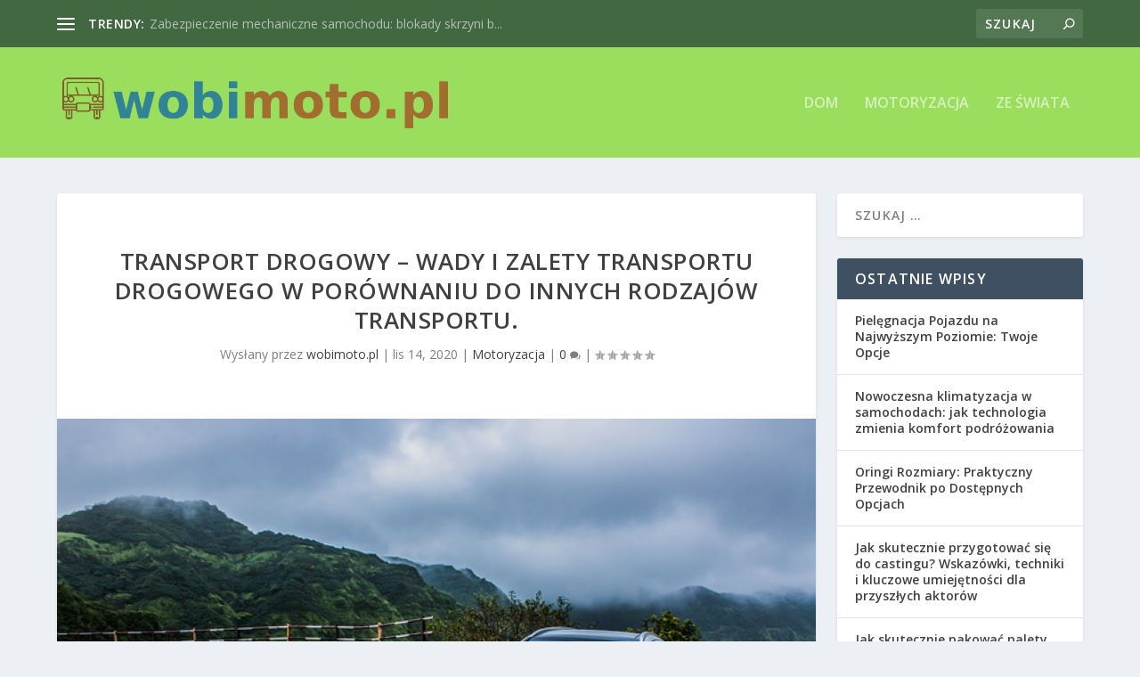

--- FILE ---
content_type: text/html; charset=UTF-8
request_url: https://wobimoto.pl/transport-drogowy-wady-i-zalety-transportu-drogowego-w-porownaniu-do-innych-rodzajow-transportu/
body_size: 24888
content:
<!DOCTYPE html>
<!--[if IE 6]>
<html id="ie6" lang="pl-PL">
<![endif]-->
<!--[if IE 7]>
<html id="ie7" lang="pl-PL">
<![endif]-->
<!--[if IE 8]>
<html id="ie8" lang="pl-PL">
<![endif]-->
<!--[if !(IE 6) | !(IE 7) | !(IE 8)  ]><!-->
<html lang="pl-PL">
<!--<![endif]-->
<head>
	<meta charset="UTF-8" />
			
	<meta http-equiv="X-UA-Compatible" content="IE=edge">
	<link rel="pingback" href="https://wobimoto.pl/xmlrpc.php" />

		<!--[if lt IE 9]>
	<script src="https://wobimoto.pl/wp-content/themes/Extra/scripts/ext/html5.js" type="text/javascript"></script>
	<![endif]-->

	<script type="text/javascript">
		document.documentElement.className = 'js';
	</script>

	<link rel="preconnect" href="https://fonts.gstatic.com" crossorigin /><meta name='robots' content='index, follow, max-image-preview:large, max-snippet:-1, max-video-preview:-1' />
<script type="text/javascript">
			let jqueryParams=[],jQuery=function(r){return jqueryParams=[...jqueryParams,r],jQuery},$=function(r){return jqueryParams=[...jqueryParams,r],$};window.jQuery=jQuery,window.$=jQuery;let customHeadScripts=!1;jQuery.fn=jQuery.prototype={},$.fn=jQuery.prototype={},jQuery.noConflict=function(r){if(window.jQuery)return jQuery=window.jQuery,$=window.jQuery,customHeadScripts=!0,jQuery.noConflict},jQuery.ready=function(r){jqueryParams=[...jqueryParams,r]},$.ready=function(r){jqueryParams=[...jqueryParams,r]},jQuery.load=function(r){jqueryParams=[...jqueryParams,r]},$.load=function(r){jqueryParams=[...jqueryParams,r]},jQuery.fn.ready=function(r){jqueryParams=[...jqueryParams,r]},$.fn.ready=function(r){jqueryParams=[...jqueryParams,r]};</script>
	<!-- This site is optimized with the Yoast SEO plugin v26.8 - https://yoast.com/product/yoast-seo-wordpress/ -->
	<title>Transport drogowy - Wady i zalety transportu drogowego w porównaniu do innych rodzajów transportu. - Doradztwo transportowe</title>
	<link rel="canonical" href="https://wobimoto.pl/transport-drogowy-wady-i-zalety-transportu-drogowego-w-porownaniu-do-innych-rodzajow-transportu/" />
	<meta property="og:locale" content="pl_PL" />
	<meta property="og:type" content="article" />
	<meta property="og:title" content="Transport drogowy - Wady i zalety transportu drogowego w porównaniu do innych rodzajów transportu. - Doradztwo transportowe" />
	<meta property="og:description" content="Wady i zalety transportu drogowego w porównaniu do innych rodzajów transportu Transport drogowy odgrywa kluczową rolę we współczesnym społeczeństwie, umożliwiając przemieszczanie się zarówno osób, jak i towarów. Jednakże, każdy rodzaj transportu posiada swoje własne wady i zalety. W niniejszym artykule przedstawione zostaną główne wady i zalety transportu drogowego w porównaniu do innych rodzajów transportu. Przyjemność [&hellip;]" />
	<meta property="og:url" content="https://wobimoto.pl/transport-drogowy-wady-i-zalety-transportu-drogowego-w-porownaniu-do-innych-rodzajow-transportu/" />
	<meta property="og:site_name" content="Doradztwo transportowe" />
	<meta property="article:published_time" content="2020-11-14T22:33:18+00:00" />
	<meta property="article:modified_time" content="2020-11-15T01:33:18+00:00" />
	<meta name="author" content="wobimoto.pl" />
	<meta name="twitter:card" content="summary_large_image" />
	<script type="application/ld+json" class="yoast-schema-graph">{"@context":"https://schema.org","@graph":[{"@type":"Article","@id":"https://wobimoto.pl/transport-drogowy-wady-i-zalety-transportu-drogowego-w-porownaniu-do-innych-rodzajow-transportu/#article","isPartOf":{"@id":"https://wobimoto.pl/transport-drogowy-wady-i-zalety-transportu-drogowego-w-porownaniu-do-innych-rodzajow-transportu/"},"author":{"name":"wobimoto.pl","@id":"https://wobimoto.pl/#/schema/person/0b9b22cfe951ce01dcdcac43ee6de77a"},"headline":"Transport drogowy &#8211; Wady i zalety transportu drogowego w porównaniu do innych rodzajów transportu.","datePublished":"2020-11-14T22:33:18+00:00","dateModified":"2020-11-15T01:33:18+00:00","mainEntityOfPage":{"@id":"https://wobimoto.pl/transport-drogowy-wady-i-zalety-transportu-drogowego-w-porownaniu-do-innych-rodzajow-transportu/"},"wordCount":552,"image":{"@id":"https://wobimoto.pl/transport-drogowy-wady-i-zalety-transportu-drogowego-w-porownaniu-do-innych-rodzajow-transportu/#primaryimage"},"thumbnailUrl":"https://wobimoto.pl/wp-content/uploads/2018/08/autostrada_samochody_1533838481.jpg","articleSection":["Motoryzacja"],"inLanguage":"pl-PL"},{"@type":"WebPage","@id":"https://wobimoto.pl/transport-drogowy-wady-i-zalety-transportu-drogowego-w-porownaniu-do-innych-rodzajow-transportu/","url":"https://wobimoto.pl/transport-drogowy-wady-i-zalety-transportu-drogowego-w-porownaniu-do-innych-rodzajow-transportu/","name":"Transport drogowy - Wady i zalety transportu drogowego w porównaniu do innych rodzajów transportu. - Doradztwo transportowe","isPartOf":{"@id":"https://wobimoto.pl/#website"},"primaryImageOfPage":{"@id":"https://wobimoto.pl/transport-drogowy-wady-i-zalety-transportu-drogowego-w-porownaniu-do-innych-rodzajow-transportu/#primaryimage"},"image":{"@id":"https://wobimoto.pl/transport-drogowy-wady-i-zalety-transportu-drogowego-w-porownaniu-do-innych-rodzajow-transportu/#primaryimage"},"thumbnailUrl":"https://wobimoto.pl/wp-content/uploads/2018/08/autostrada_samochody_1533838481.jpg","datePublished":"2020-11-14T22:33:18+00:00","dateModified":"2020-11-15T01:33:18+00:00","author":{"@id":"https://wobimoto.pl/#/schema/person/0b9b22cfe951ce01dcdcac43ee6de77a"},"breadcrumb":{"@id":"https://wobimoto.pl/transport-drogowy-wady-i-zalety-transportu-drogowego-w-porownaniu-do-innych-rodzajow-transportu/#breadcrumb"},"inLanguage":"pl-PL","potentialAction":[{"@type":"ReadAction","target":["https://wobimoto.pl/transport-drogowy-wady-i-zalety-transportu-drogowego-w-porownaniu-do-innych-rodzajow-transportu/"]}]},{"@type":"ImageObject","inLanguage":"pl-PL","@id":"https://wobimoto.pl/transport-drogowy-wady-i-zalety-transportu-drogowego-w-porownaniu-do-innych-rodzajow-transportu/#primaryimage","url":"https://wobimoto.pl/wp-content/uploads/2018/08/autostrada_samochody_1533838481.jpg","contentUrl":"https://wobimoto.pl/wp-content/uploads/2018/08/autostrada_samochody_1533838481.jpg","width":640,"height":426,"caption":"tortugadatacorp / Pixabay"},{"@type":"BreadcrumbList","@id":"https://wobimoto.pl/transport-drogowy-wady-i-zalety-transportu-drogowego-w-porownaniu-do-innych-rodzajow-transportu/#breadcrumb","itemListElement":[{"@type":"ListItem","position":1,"name":"Strona główna","item":"https://wobimoto.pl/"},{"@type":"ListItem","position":2,"name":"Transport drogowy &#8211; Wady i zalety transportu drogowego w porównaniu do innych rodzajów transportu."}]},{"@type":"WebSite","@id":"https://wobimoto.pl/#website","url":"https://wobimoto.pl/","name":"Doradztwo transportowe","description":"Wobi Moto - producent przyczep","potentialAction":[{"@type":"SearchAction","target":{"@type":"EntryPoint","urlTemplate":"https://wobimoto.pl/?s={search_term_string}"},"query-input":{"@type":"PropertyValueSpecification","valueRequired":true,"valueName":"search_term_string"}}],"inLanguage":"pl-PL"},{"@type":"Person","@id":"https://wobimoto.pl/#/schema/person/0b9b22cfe951ce01dcdcac43ee6de77a","name":"wobimoto.pl","image":{"@type":"ImageObject","inLanguage":"pl-PL","@id":"https://wobimoto.pl/#/schema/person/image/","url":"https://secure.gravatar.com/avatar/bfd83fde509db3de9c690690b87690711d492ee9717552382212a506974c8308?s=96&d=mm&r=g","contentUrl":"https://secure.gravatar.com/avatar/bfd83fde509db3de9c690690b87690711d492ee9717552382212a506974c8308?s=96&d=mm&r=g","caption":"wobimoto.pl"},"url":"https://wobimoto.pl/author/wobimoto-pl/"}]}</script>
	<!-- / Yoast SEO plugin. -->


<link rel='dns-prefetch' href='//fonts.googleapis.com' />
<link rel="alternate" type="application/rss+xml" title="Doradztwo transportowe &raquo; Kanał z wpisami" href="https://wobimoto.pl/feed/" />
<link rel="alternate" type="application/rss+xml" title="Doradztwo transportowe &raquo; Kanał z komentarzami" href="https://wobimoto.pl/comments/feed/" />
<link rel="alternate" title="oEmbed (JSON)" type="application/json+oembed" href="https://wobimoto.pl/wp-json/oembed/1.0/embed?url=https%3A%2F%2Fwobimoto.pl%2Ftransport-drogowy-wady-i-zalety-transportu-drogowego-w-porownaniu-do-innych-rodzajow-transportu%2F" />
<link rel="alternate" title="oEmbed (XML)" type="text/xml+oembed" href="https://wobimoto.pl/wp-json/oembed/1.0/embed?url=https%3A%2F%2Fwobimoto.pl%2Ftransport-drogowy-wady-i-zalety-transportu-drogowego-w-porownaniu-do-innych-rodzajow-transportu%2F&#038;format=xml" />
<meta content="Extra Child Theme v.1.0.0" name="generator"/><style id='wp-img-auto-sizes-contain-inline-css' type='text/css'>
img:is([sizes=auto i],[sizes^="auto," i]){contain-intrinsic-size:3000px 1500px}
/*# sourceURL=wp-img-auto-sizes-contain-inline-css */
</style>
<style id='wp-block-library-inline-css' type='text/css'>
:root{--wp-block-synced-color:#7a00df;--wp-block-synced-color--rgb:122,0,223;--wp-bound-block-color:var(--wp-block-synced-color);--wp-editor-canvas-background:#ddd;--wp-admin-theme-color:#007cba;--wp-admin-theme-color--rgb:0,124,186;--wp-admin-theme-color-darker-10:#006ba1;--wp-admin-theme-color-darker-10--rgb:0,107,160.5;--wp-admin-theme-color-darker-20:#005a87;--wp-admin-theme-color-darker-20--rgb:0,90,135;--wp-admin-border-width-focus:2px}@media (min-resolution:192dpi){:root{--wp-admin-border-width-focus:1.5px}}.wp-element-button{cursor:pointer}:root .has-very-light-gray-background-color{background-color:#eee}:root .has-very-dark-gray-background-color{background-color:#313131}:root .has-very-light-gray-color{color:#eee}:root .has-very-dark-gray-color{color:#313131}:root .has-vivid-green-cyan-to-vivid-cyan-blue-gradient-background{background:linear-gradient(135deg,#00d084,#0693e3)}:root .has-purple-crush-gradient-background{background:linear-gradient(135deg,#34e2e4,#4721fb 50%,#ab1dfe)}:root .has-hazy-dawn-gradient-background{background:linear-gradient(135deg,#faaca8,#dad0ec)}:root .has-subdued-olive-gradient-background{background:linear-gradient(135deg,#fafae1,#67a671)}:root .has-atomic-cream-gradient-background{background:linear-gradient(135deg,#fdd79a,#004a59)}:root .has-nightshade-gradient-background{background:linear-gradient(135deg,#330968,#31cdcf)}:root .has-midnight-gradient-background{background:linear-gradient(135deg,#020381,#2874fc)}:root{--wp--preset--font-size--normal:16px;--wp--preset--font-size--huge:42px}.has-regular-font-size{font-size:1em}.has-larger-font-size{font-size:2.625em}.has-normal-font-size{font-size:var(--wp--preset--font-size--normal)}.has-huge-font-size{font-size:var(--wp--preset--font-size--huge)}.has-text-align-center{text-align:center}.has-text-align-left{text-align:left}.has-text-align-right{text-align:right}.has-fit-text{white-space:nowrap!important}#end-resizable-editor-section{display:none}.aligncenter{clear:both}.items-justified-left{justify-content:flex-start}.items-justified-center{justify-content:center}.items-justified-right{justify-content:flex-end}.items-justified-space-between{justify-content:space-between}.screen-reader-text{border:0;clip-path:inset(50%);height:1px;margin:-1px;overflow:hidden;padding:0;position:absolute;width:1px;word-wrap:normal!important}.screen-reader-text:focus{background-color:#ddd;clip-path:none;color:#444;display:block;font-size:1em;height:auto;left:5px;line-height:normal;padding:15px 23px 14px;text-decoration:none;top:5px;width:auto;z-index:100000}html :where(.has-border-color){border-style:solid}html :where([style*=border-top-color]){border-top-style:solid}html :where([style*=border-right-color]){border-right-style:solid}html :where([style*=border-bottom-color]){border-bottom-style:solid}html :where([style*=border-left-color]){border-left-style:solid}html :where([style*=border-width]){border-style:solid}html :where([style*=border-top-width]){border-top-style:solid}html :where([style*=border-right-width]){border-right-style:solid}html :where([style*=border-bottom-width]){border-bottom-style:solid}html :where([style*=border-left-width]){border-left-style:solid}html :where(img[class*=wp-image-]){height:auto;max-width:100%}:where(figure){margin:0 0 1em}html :where(.is-position-sticky){--wp-admin--admin-bar--position-offset:var(--wp-admin--admin-bar--height,0px)}@media screen and (max-width:600px){html :where(.is-position-sticky){--wp-admin--admin-bar--position-offset:0px}}

/*# sourceURL=wp-block-library-inline-css */
</style><style id='global-styles-inline-css' type='text/css'>
:root{--wp--preset--aspect-ratio--square: 1;--wp--preset--aspect-ratio--4-3: 4/3;--wp--preset--aspect-ratio--3-4: 3/4;--wp--preset--aspect-ratio--3-2: 3/2;--wp--preset--aspect-ratio--2-3: 2/3;--wp--preset--aspect-ratio--16-9: 16/9;--wp--preset--aspect-ratio--9-16: 9/16;--wp--preset--color--black: #000000;--wp--preset--color--cyan-bluish-gray: #abb8c3;--wp--preset--color--white: #ffffff;--wp--preset--color--pale-pink: #f78da7;--wp--preset--color--vivid-red: #cf2e2e;--wp--preset--color--luminous-vivid-orange: #ff6900;--wp--preset--color--luminous-vivid-amber: #fcb900;--wp--preset--color--light-green-cyan: #7bdcb5;--wp--preset--color--vivid-green-cyan: #00d084;--wp--preset--color--pale-cyan-blue: #8ed1fc;--wp--preset--color--vivid-cyan-blue: #0693e3;--wp--preset--color--vivid-purple: #9b51e0;--wp--preset--gradient--vivid-cyan-blue-to-vivid-purple: linear-gradient(135deg,rgb(6,147,227) 0%,rgb(155,81,224) 100%);--wp--preset--gradient--light-green-cyan-to-vivid-green-cyan: linear-gradient(135deg,rgb(122,220,180) 0%,rgb(0,208,130) 100%);--wp--preset--gradient--luminous-vivid-amber-to-luminous-vivid-orange: linear-gradient(135deg,rgb(252,185,0) 0%,rgb(255,105,0) 100%);--wp--preset--gradient--luminous-vivid-orange-to-vivid-red: linear-gradient(135deg,rgb(255,105,0) 0%,rgb(207,46,46) 100%);--wp--preset--gradient--very-light-gray-to-cyan-bluish-gray: linear-gradient(135deg,rgb(238,238,238) 0%,rgb(169,184,195) 100%);--wp--preset--gradient--cool-to-warm-spectrum: linear-gradient(135deg,rgb(74,234,220) 0%,rgb(151,120,209) 20%,rgb(207,42,186) 40%,rgb(238,44,130) 60%,rgb(251,105,98) 80%,rgb(254,248,76) 100%);--wp--preset--gradient--blush-light-purple: linear-gradient(135deg,rgb(255,206,236) 0%,rgb(152,150,240) 100%);--wp--preset--gradient--blush-bordeaux: linear-gradient(135deg,rgb(254,205,165) 0%,rgb(254,45,45) 50%,rgb(107,0,62) 100%);--wp--preset--gradient--luminous-dusk: linear-gradient(135deg,rgb(255,203,112) 0%,rgb(199,81,192) 50%,rgb(65,88,208) 100%);--wp--preset--gradient--pale-ocean: linear-gradient(135deg,rgb(255,245,203) 0%,rgb(182,227,212) 50%,rgb(51,167,181) 100%);--wp--preset--gradient--electric-grass: linear-gradient(135deg,rgb(202,248,128) 0%,rgb(113,206,126) 100%);--wp--preset--gradient--midnight: linear-gradient(135deg,rgb(2,3,129) 0%,rgb(40,116,252) 100%);--wp--preset--font-size--small: 13px;--wp--preset--font-size--medium: 20px;--wp--preset--font-size--large: 36px;--wp--preset--font-size--x-large: 42px;--wp--preset--spacing--20: 0.44rem;--wp--preset--spacing--30: 0.67rem;--wp--preset--spacing--40: 1rem;--wp--preset--spacing--50: 1.5rem;--wp--preset--spacing--60: 2.25rem;--wp--preset--spacing--70: 3.38rem;--wp--preset--spacing--80: 5.06rem;--wp--preset--shadow--natural: 6px 6px 9px rgba(0, 0, 0, 0.2);--wp--preset--shadow--deep: 12px 12px 50px rgba(0, 0, 0, 0.4);--wp--preset--shadow--sharp: 6px 6px 0px rgba(0, 0, 0, 0.2);--wp--preset--shadow--outlined: 6px 6px 0px -3px rgb(255, 255, 255), 6px 6px rgb(0, 0, 0);--wp--preset--shadow--crisp: 6px 6px 0px rgb(0, 0, 0);}:root { --wp--style--global--content-size: 856px;--wp--style--global--wide-size: 1280px; }:where(body) { margin: 0; }.wp-site-blocks > .alignleft { float: left; margin-right: 2em; }.wp-site-blocks > .alignright { float: right; margin-left: 2em; }.wp-site-blocks > .aligncenter { justify-content: center; margin-left: auto; margin-right: auto; }:where(.is-layout-flex){gap: 0.5em;}:where(.is-layout-grid){gap: 0.5em;}.is-layout-flow > .alignleft{float: left;margin-inline-start: 0;margin-inline-end: 2em;}.is-layout-flow > .alignright{float: right;margin-inline-start: 2em;margin-inline-end: 0;}.is-layout-flow > .aligncenter{margin-left: auto !important;margin-right: auto !important;}.is-layout-constrained > .alignleft{float: left;margin-inline-start: 0;margin-inline-end: 2em;}.is-layout-constrained > .alignright{float: right;margin-inline-start: 2em;margin-inline-end: 0;}.is-layout-constrained > .aligncenter{margin-left: auto !important;margin-right: auto !important;}.is-layout-constrained > :where(:not(.alignleft):not(.alignright):not(.alignfull)){max-width: var(--wp--style--global--content-size);margin-left: auto !important;margin-right: auto !important;}.is-layout-constrained > .alignwide{max-width: var(--wp--style--global--wide-size);}body .is-layout-flex{display: flex;}.is-layout-flex{flex-wrap: wrap;align-items: center;}.is-layout-flex > :is(*, div){margin: 0;}body .is-layout-grid{display: grid;}.is-layout-grid > :is(*, div){margin: 0;}body{padding-top: 0px;padding-right: 0px;padding-bottom: 0px;padding-left: 0px;}a:where(:not(.wp-element-button)){text-decoration: underline;}:root :where(.wp-element-button, .wp-block-button__link){background-color: #32373c;border-width: 0;color: #fff;font-family: inherit;font-size: inherit;font-style: inherit;font-weight: inherit;letter-spacing: inherit;line-height: inherit;padding-top: calc(0.667em + 2px);padding-right: calc(1.333em + 2px);padding-bottom: calc(0.667em + 2px);padding-left: calc(1.333em + 2px);text-decoration: none;text-transform: inherit;}.has-black-color{color: var(--wp--preset--color--black) !important;}.has-cyan-bluish-gray-color{color: var(--wp--preset--color--cyan-bluish-gray) !important;}.has-white-color{color: var(--wp--preset--color--white) !important;}.has-pale-pink-color{color: var(--wp--preset--color--pale-pink) !important;}.has-vivid-red-color{color: var(--wp--preset--color--vivid-red) !important;}.has-luminous-vivid-orange-color{color: var(--wp--preset--color--luminous-vivid-orange) !important;}.has-luminous-vivid-amber-color{color: var(--wp--preset--color--luminous-vivid-amber) !important;}.has-light-green-cyan-color{color: var(--wp--preset--color--light-green-cyan) !important;}.has-vivid-green-cyan-color{color: var(--wp--preset--color--vivid-green-cyan) !important;}.has-pale-cyan-blue-color{color: var(--wp--preset--color--pale-cyan-blue) !important;}.has-vivid-cyan-blue-color{color: var(--wp--preset--color--vivid-cyan-blue) !important;}.has-vivid-purple-color{color: var(--wp--preset--color--vivid-purple) !important;}.has-black-background-color{background-color: var(--wp--preset--color--black) !important;}.has-cyan-bluish-gray-background-color{background-color: var(--wp--preset--color--cyan-bluish-gray) !important;}.has-white-background-color{background-color: var(--wp--preset--color--white) !important;}.has-pale-pink-background-color{background-color: var(--wp--preset--color--pale-pink) !important;}.has-vivid-red-background-color{background-color: var(--wp--preset--color--vivid-red) !important;}.has-luminous-vivid-orange-background-color{background-color: var(--wp--preset--color--luminous-vivid-orange) !important;}.has-luminous-vivid-amber-background-color{background-color: var(--wp--preset--color--luminous-vivid-amber) !important;}.has-light-green-cyan-background-color{background-color: var(--wp--preset--color--light-green-cyan) !important;}.has-vivid-green-cyan-background-color{background-color: var(--wp--preset--color--vivid-green-cyan) !important;}.has-pale-cyan-blue-background-color{background-color: var(--wp--preset--color--pale-cyan-blue) !important;}.has-vivid-cyan-blue-background-color{background-color: var(--wp--preset--color--vivid-cyan-blue) !important;}.has-vivid-purple-background-color{background-color: var(--wp--preset--color--vivid-purple) !important;}.has-black-border-color{border-color: var(--wp--preset--color--black) !important;}.has-cyan-bluish-gray-border-color{border-color: var(--wp--preset--color--cyan-bluish-gray) !important;}.has-white-border-color{border-color: var(--wp--preset--color--white) !important;}.has-pale-pink-border-color{border-color: var(--wp--preset--color--pale-pink) !important;}.has-vivid-red-border-color{border-color: var(--wp--preset--color--vivid-red) !important;}.has-luminous-vivid-orange-border-color{border-color: var(--wp--preset--color--luminous-vivid-orange) !important;}.has-luminous-vivid-amber-border-color{border-color: var(--wp--preset--color--luminous-vivid-amber) !important;}.has-light-green-cyan-border-color{border-color: var(--wp--preset--color--light-green-cyan) !important;}.has-vivid-green-cyan-border-color{border-color: var(--wp--preset--color--vivid-green-cyan) !important;}.has-pale-cyan-blue-border-color{border-color: var(--wp--preset--color--pale-cyan-blue) !important;}.has-vivid-cyan-blue-border-color{border-color: var(--wp--preset--color--vivid-cyan-blue) !important;}.has-vivid-purple-border-color{border-color: var(--wp--preset--color--vivid-purple) !important;}.has-vivid-cyan-blue-to-vivid-purple-gradient-background{background: var(--wp--preset--gradient--vivid-cyan-blue-to-vivid-purple) !important;}.has-light-green-cyan-to-vivid-green-cyan-gradient-background{background: var(--wp--preset--gradient--light-green-cyan-to-vivid-green-cyan) !important;}.has-luminous-vivid-amber-to-luminous-vivid-orange-gradient-background{background: var(--wp--preset--gradient--luminous-vivid-amber-to-luminous-vivid-orange) !important;}.has-luminous-vivid-orange-to-vivid-red-gradient-background{background: var(--wp--preset--gradient--luminous-vivid-orange-to-vivid-red) !important;}.has-very-light-gray-to-cyan-bluish-gray-gradient-background{background: var(--wp--preset--gradient--very-light-gray-to-cyan-bluish-gray) !important;}.has-cool-to-warm-spectrum-gradient-background{background: var(--wp--preset--gradient--cool-to-warm-spectrum) !important;}.has-blush-light-purple-gradient-background{background: var(--wp--preset--gradient--blush-light-purple) !important;}.has-blush-bordeaux-gradient-background{background: var(--wp--preset--gradient--blush-bordeaux) !important;}.has-luminous-dusk-gradient-background{background: var(--wp--preset--gradient--luminous-dusk) !important;}.has-pale-ocean-gradient-background{background: var(--wp--preset--gradient--pale-ocean) !important;}.has-electric-grass-gradient-background{background: var(--wp--preset--gradient--electric-grass) !important;}.has-midnight-gradient-background{background: var(--wp--preset--gradient--midnight) !important;}.has-small-font-size{font-size: var(--wp--preset--font-size--small) !important;}.has-medium-font-size{font-size: var(--wp--preset--font-size--medium) !important;}.has-large-font-size{font-size: var(--wp--preset--font-size--large) !important;}.has-x-large-font-size{font-size: var(--wp--preset--font-size--x-large) !important;}
/*# sourceURL=global-styles-inline-css */
</style>

<link rel='stylesheet' id='extra-fonts-css' href='https://fonts.googleapis.com/css?family=Open+Sans:300italic,400italic,600italic,700italic,800italic,400,300,600,700,800&#038;subset=latin,latin-ext' type='text/css' media='all' />
<link rel='stylesheet' id='extra-style-parent-css' href='https://wobimoto.pl/wp-content/themes/Extra/style.min.css?ver=4.21.1' type='text/css' media='all' />
<style id='extra-dynamic-critical-inline-css' type='text/css'>
@font-face{font-family:ETmodules;font-display:block;src:url(//wobimoto.pl/wp-content/themes/Extra/core/admin/fonts/modules/all/modules.eot);src:url(//wobimoto.pl/wp-content/themes/Extra/core/admin/fonts/modules/all/modules.eot?#iefix) format("embedded-opentype"),url(//wobimoto.pl/wp-content/themes/Extra/core/admin/fonts/modules/all/modules.woff) format("woff"),url(//wobimoto.pl/wp-content/themes/Extra/core/admin/fonts/modules/all/modules.ttf) format("truetype"),url(//wobimoto.pl/wp-content/themes/Extra/core/admin/fonts/modules/all/modules.svg#ETmodules) format("svg");font-weight:400;font-style:normal}
.et_audio_content,.et_link_content,.et_quote_content{background-color:#2ea3f2}.et_pb_post .et-pb-controllers a{margin-bottom:10px}.format-gallery .et-pb-controllers{bottom:0}.et_pb_blog_grid .et_audio_content{margin-bottom:19px}.et_pb_row .et_pb_blog_grid .et_pb_post .et_pb_slide{min-height:180px}.et_audio_content .wp-block-audio{margin:0;padding:0}.et_audio_content h2{line-height:44px}.et_pb_column_1_2 .et_audio_content h2,.et_pb_column_1_3 .et_audio_content h2,.et_pb_column_1_4 .et_audio_content h2,.et_pb_column_1_5 .et_audio_content h2,.et_pb_column_1_6 .et_audio_content h2,.et_pb_column_2_5 .et_audio_content h2,.et_pb_column_3_5 .et_audio_content h2,.et_pb_column_3_8 .et_audio_content h2{margin-bottom:9px;margin-top:0}.et_pb_column_1_2 .et_audio_content,.et_pb_column_3_5 .et_audio_content{padding:35px 40px}.et_pb_column_1_2 .et_audio_content h2,.et_pb_column_3_5 .et_audio_content h2{line-height:32px}.et_pb_column_1_3 .et_audio_content,.et_pb_column_1_4 .et_audio_content,.et_pb_column_1_5 .et_audio_content,.et_pb_column_1_6 .et_audio_content,.et_pb_column_2_5 .et_audio_content,.et_pb_column_3_8 .et_audio_content{padding:35px 20px}.et_pb_column_1_3 .et_audio_content h2,.et_pb_column_1_4 .et_audio_content h2,.et_pb_column_1_5 .et_audio_content h2,.et_pb_column_1_6 .et_audio_content h2,.et_pb_column_2_5 .et_audio_content h2,.et_pb_column_3_8 .et_audio_content h2{font-size:18px;line-height:26px}article.et_pb_has_overlay .et_pb_blog_image_container{position:relative}.et_pb_post>.et_main_video_container{position:relative;margin-bottom:30px}.et_pb_post .et_pb_video_overlay .et_pb_video_play{color:#fff}.et_pb_post .et_pb_video_overlay_hover:hover{background:rgba(0,0,0,.6)}.et_audio_content,.et_link_content,.et_quote_content{text-align:center;word-wrap:break-word;position:relative;padding:50px 60px}.et_audio_content h2,.et_link_content a.et_link_main_url,.et_link_content h2,.et_quote_content blockquote cite,.et_quote_content blockquote p{color:#fff!important}.et_quote_main_link{position:absolute;text-indent:-9999px;width:100%;height:100%;display:block;top:0;left:0}.et_quote_content blockquote{padding:0;margin:0;border:none}.et_audio_content h2,.et_link_content h2,.et_quote_content blockquote p{margin-top:0}.et_audio_content h2{margin-bottom:20px}.et_audio_content h2,.et_link_content h2,.et_quote_content blockquote p{line-height:44px}.et_link_content a.et_link_main_url,.et_quote_content blockquote cite{font-size:18px;font-weight:200}.et_quote_content blockquote cite{font-style:normal}.et_pb_column_2_3 .et_quote_content{padding:50px 42px 45px}.et_pb_column_2_3 .et_audio_content,.et_pb_column_2_3 .et_link_content{padding:40px 40px 45px}.et_pb_column_1_2 .et_audio_content,.et_pb_column_1_2 .et_link_content,.et_pb_column_1_2 .et_quote_content,.et_pb_column_3_5 .et_audio_content,.et_pb_column_3_5 .et_link_content,.et_pb_column_3_5 .et_quote_content{padding:35px 40px}.et_pb_column_1_2 .et_quote_content blockquote p,.et_pb_column_3_5 .et_quote_content blockquote p{font-size:26px;line-height:32px}.et_pb_column_1_2 .et_audio_content h2,.et_pb_column_1_2 .et_link_content h2,.et_pb_column_3_5 .et_audio_content h2,.et_pb_column_3_5 .et_link_content h2{line-height:32px}.et_pb_column_1_2 .et_link_content a.et_link_main_url,.et_pb_column_1_2 .et_quote_content blockquote cite,.et_pb_column_3_5 .et_link_content a.et_link_main_url,.et_pb_column_3_5 .et_quote_content blockquote cite{font-size:14px}.et_pb_column_1_3 .et_quote_content,.et_pb_column_1_4 .et_quote_content,.et_pb_column_1_5 .et_quote_content,.et_pb_column_1_6 .et_quote_content,.et_pb_column_2_5 .et_quote_content,.et_pb_column_3_8 .et_quote_content{padding:35px 30px 32px}.et_pb_column_1_3 .et_audio_content,.et_pb_column_1_3 .et_link_content,.et_pb_column_1_4 .et_audio_content,.et_pb_column_1_4 .et_link_content,.et_pb_column_1_5 .et_audio_content,.et_pb_column_1_5 .et_link_content,.et_pb_column_1_6 .et_audio_content,.et_pb_column_1_6 .et_link_content,.et_pb_column_2_5 .et_audio_content,.et_pb_column_2_5 .et_link_content,.et_pb_column_3_8 .et_audio_content,.et_pb_column_3_8 .et_link_content{padding:35px 20px}.et_pb_column_1_3 .et_audio_content h2,.et_pb_column_1_3 .et_link_content h2,.et_pb_column_1_3 .et_quote_content blockquote p,.et_pb_column_1_4 .et_audio_content h2,.et_pb_column_1_4 .et_link_content h2,.et_pb_column_1_4 .et_quote_content blockquote p,.et_pb_column_1_5 .et_audio_content h2,.et_pb_column_1_5 .et_link_content h2,.et_pb_column_1_5 .et_quote_content blockquote p,.et_pb_column_1_6 .et_audio_content h2,.et_pb_column_1_6 .et_link_content h2,.et_pb_column_1_6 .et_quote_content blockquote p,.et_pb_column_2_5 .et_audio_content h2,.et_pb_column_2_5 .et_link_content h2,.et_pb_column_2_5 .et_quote_content blockquote p,.et_pb_column_3_8 .et_audio_content h2,.et_pb_column_3_8 .et_link_content h2,.et_pb_column_3_8 .et_quote_content blockquote p{font-size:18px;line-height:26px}.et_pb_column_1_3 .et_link_content a.et_link_main_url,.et_pb_column_1_3 .et_quote_content blockquote cite,.et_pb_column_1_4 .et_link_content a.et_link_main_url,.et_pb_column_1_4 .et_quote_content blockquote cite,.et_pb_column_1_5 .et_link_content a.et_link_main_url,.et_pb_column_1_5 .et_quote_content blockquote cite,.et_pb_column_1_6 .et_link_content a.et_link_main_url,.et_pb_column_1_6 .et_quote_content blockquote cite,.et_pb_column_2_5 .et_link_content a.et_link_main_url,.et_pb_column_2_5 .et_quote_content blockquote cite,.et_pb_column_3_8 .et_link_content a.et_link_main_url,.et_pb_column_3_8 .et_quote_content blockquote cite{font-size:14px}.et_pb_post .et_pb_gallery_post_type .et_pb_slide{min-height:500px;background-size:cover!important;background-position:top}.format-gallery .et_pb_slider.gallery-not-found .et_pb_slide{box-shadow:inset 0 0 10px rgba(0,0,0,.1)}.format-gallery .et_pb_slider:hover .et-pb-arrow-prev{left:0}.format-gallery .et_pb_slider:hover .et-pb-arrow-next{right:0}.et_pb_post>.et_pb_slider{margin-bottom:30px}.et_pb_column_3_4 .et_pb_post .et_pb_slide{min-height:442px}.et_pb_column_2_3 .et_pb_post .et_pb_slide{min-height:390px}.et_pb_column_1_2 .et_pb_post .et_pb_slide,.et_pb_column_3_5 .et_pb_post .et_pb_slide{min-height:284px}.et_pb_column_1_3 .et_pb_post .et_pb_slide,.et_pb_column_2_5 .et_pb_post .et_pb_slide,.et_pb_column_3_8 .et_pb_post .et_pb_slide{min-height:180px}.et_pb_column_1_4 .et_pb_post .et_pb_slide,.et_pb_column_1_5 .et_pb_post .et_pb_slide,.et_pb_column_1_6 .et_pb_post .et_pb_slide{min-height:125px}.et_pb_portfolio.et_pb_section_parallax .pagination,.et_pb_portfolio.et_pb_section_video .pagination,.et_pb_portfolio_grid.et_pb_section_parallax .pagination,.et_pb_portfolio_grid.et_pb_section_video .pagination{position:relative}.et_pb_bg_layout_light .et_pb_post .post-meta,.et_pb_bg_layout_light .et_pb_post .post-meta a,.et_pb_bg_layout_light .et_pb_post p{color:#666}.et_pb_bg_layout_dark .et_pb_post .post-meta,.et_pb_bg_layout_dark .et_pb_post .post-meta a,.et_pb_bg_layout_dark .et_pb_post p{color:inherit}.et_pb_text_color_dark .et_audio_content h2,.et_pb_text_color_dark .et_link_content a.et_link_main_url,.et_pb_text_color_dark .et_link_content h2,.et_pb_text_color_dark .et_quote_content blockquote cite,.et_pb_text_color_dark .et_quote_content blockquote p{color:#666!important}.et_pb_text_color_dark.et_audio_content h2,.et_pb_text_color_dark.et_link_content a.et_link_main_url,.et_pb_text_color_dark.et_link_content h2,.et_pb_text_color_dark.et_quote_content blockquote cite,.et_pb_text_color_dark.et_quote_content blockquote p{color:#bbb!important}.et_pb_text_color_dark.et_audio_content,.et_pb_text_color_dark.et_link_content,.et_pb_text_color_dark.et_quote_content{background-color:#e8e8e8}@media (min-width:981px) and (max-width:1100px){.et_quote_content{padding:50px 70px 45px}.et_pb_column_2_3 .et_quote_content{padding:50px 50px 45px}.et_pb_column_1_2 .et_quote_content,.et_pb_column_3_5 .et_quote_content{padding:35px 47px 30px}.et_pb_column_1_3 .et_quote_content,.et_pb_column_1_4 .et_quote_content,.et_pb_column_1_5 .et_quote_content,.et_pb_column_1_6 .et_quote_content,.et_pb_column_2_5 .et_quote_content,.et_pb_column_3_8 .et_quote_content{padding:35px 25px 32px}.et_pb_column_4_4 .et_pb_post .et_pb_slide{min-height:534px}.et_pb_column_3_4 .et_pb_post .et_pb_slide{min-height:392px}.et_pb_column_2_3 .et_pb_post .et_pb_slide{min-height:345px}.et_pb_column_1_2 .et_pb_post .et_pb_slide,.et_pb_column_3_5 .et_pb_post .et_pb_slide{min-height:250px}.et_pb_column_1_3 .et_pb_post .et_pb_slide,.et_pb_column_2_5 .et_pb_post .et_pb_slide,.et_pb_column_3_8 .et_pb_post .et_pb_slide{min-height:155px}.et_pb_column_1_4 .et_pb_post .et_pb_slide,.et_pb_column_1_5 .et_pb_post .et_pb_slide,.et_pb_column_1_6 .et_pb_post .et_pb_slide{min-height:108px}}@media (max-width:980px){.et_pb_bg_layout_dark_tablet .et_audio_content h2{color:#fff!important}.et_pb_text_color_dark_tablet.et_audio_content h2{color:#bbb!important}.et_pb_text_color_dark_tablet.et_audio_content{background-color:#e8e8e8}.et_pb_bg_layout_dark_tablet .et_audio_content h2,.et_pb_bg_layout_dark_tablet .et_link_content a.et_link_main_url,.et_pb_bg_layout_dark_tablet .et_link_content h2,.et_pb_bg_layout_dark_tablet .et_quote_content blockquote cite,.et_pb_bg_layout_dark_tablet .et_quote_content blockquote p{color:#fff!important}.et_pb_text_color_dark_tablet .et_audio_content h2,.et_pb_text_color_dark_tablet .et_link_content a.et_link_main_url,.et_pb_text_color_dark_tablet .et_link_content h2,.et_pb_text_color_dark_tablet .et_quote_content blockquote cite,.et_pb_text_color_dark_tablet .et_quote_content blockquote p{color:#666!important}.et_pb_text_color_dark_tablet.et_audio_content h2,.et_pb_text_color_dark_tablet.et_link_content a.et_link_main_url,.et_pb_text_color_dark_tablet.et_link_content h2,.et_pb_text_color_dark_tablet.et_quote_content blockquote cite,.et_pb_text_color_dark_tablet.et_quote_content blockquote p{color:#bbb!important}.et_pb_text_color_dark_tablet.et_audio_content,.et_pb_text_color_dark_tablet.et_link_content,.et_pb_text_color_dark_tablet.et_quote_content{background-color:#e8e8e8}}@media (min-width:768px) and (max-width:980px){.et_audio_content h2{font-size:26px!important;line-height:44px!important;margin-bottom:24px!important}.et_pb_post>.et_pb_gallery_post_type>.et_pb_slides>.et_pb_slide{min-height:384px!important}.et_quote_content{padding:50px 43px 45px!important}.et_quote_content blockquote p{font-size:26px!important;line-height:44px!important}.et_quote_content blockquote cite{font-size:18px!important}.et_link_content{padding:40px 40px 45px}.et_link_content h2{font-size:26px!important;line-height:44px!important}.et_link_content a.et_link_main_url{font-size:18px!important}}@media (max-width:767px){.et_audio_content h2,.et_link_content h2,.et_quote_content,.et_quote_content blockquote p{font-size:20px!important;line-height:26px!important}.et_audio_content,.et_link_content{padding:35px 20px!important}.et_audio_content h2{margin-bottom:9px!important}.et_pb_bg_layout_dark_phone .et_audio_content h2{color:#fff!important}.et_pb_text_color_dark_phone.et_audio_content{background-color:#e8e8e8}.et_link_content a.et_link_main_url,.et_quote_content blockquote cite{font-size:14px!important}.format-gallery .et-pb-controllers{height:auto}.et_pb_post>.et_pb_gallery_post_type>.et_pb_slides>.et_pb_slide{min-height:222px!important}.et_pb_bg_layout_dark_phone .et_audio_content h2,.et_pb_bg_layout_dark_phone .et_link_content a.et_link_main_url,.et_pb_bg_layout_dark_phone .et_link_content h2,.et_pb_bg_layout_dark_phone .et_quote_content blockquote cite,.et_pb_bg_layout_dark_phone .et_quote_content blockquote p{color:#fff!important}.et_pb_text_color_dark_phone .et_audio_content h2,.et_pb_text_color_dark_phone .et_link_content a.et_link_main_url,.et_pb_text_color_dark_phone .et_link_content h2,.et_pb_text_color_dark_phone .et_quote_content blockquote cite,.et_pb_text_color_dark_phone .et_quote_content blockquote p{color:#666!important}.et_pb_text_color_dark_phone.et_audio_content h2,.et_pb_text_color_dark_phone.et_link_content a.et_link_main_url,.et_pb_text_color_dark_phone.et_link_content h2,.et_pb_text_color_dark_phone.et_quote_content blockquote cite,.et_pb_text_color_dark_phone.et_quote_content blockquote p{color:#bbb!important}.et_pb_text_color_dark_phone.et_audio_content,.et_pb_text_color_dark_phone.et_link_content,.et_pb_text_color_dark_phone.et_quote_content{background-color:#e8e8e8}}@media (max-width:479px){.et_pb_column_1_2 .et_pb_carousel_item .et_pb_video_play,.et_pb_column_1_3 .et_pb_carousel_item .et_pb_video_play,.et_pb_column_2_3 .et_pb_carousel_item .et_pb_video_play,.et_pb_column_2_5 .et_pb_carousel_item .et_pb_video_play,.et_pb_column_3_5 .et_pb_carousel_item .et_pb_video_play,.et_pb_column_3_8 .et_pb_carousel_item .et_pb_video_play{font-size:1.5rem;line-height:1.5rem;margin-left:-.75rem;margin-top:-.75rem}.et_audio_content,.et_quote_content{padding:35px 20px!important}.et_pb_post>.et_pb_gallery_post_type>.et_pb_slides>.et_pb_slide{min-height:156px!important}}.et_full_width_page .et_gallery_item{float:left;width:20.875%;margin:0 5.5% 5.5% 0}.et_full_width_page .et_gallery_item:nth-child(3n){margin-right:5.5%}.et_full_width_page .et_gallery_item:nth-child(3n+1){clear:none}.et_full_width_page .et_gallery_item:nth-child(4n){margin-right:0}.et_full_width_page .et_gallery_item:nth-child(4n+1){clear:both}
.et_pb_slider{position:relative;overflow:hidden}.et_pb_slide{padding:0 6%;background-size:cover;background-position:50%;background-repeat:no-repeat}.et_pb_slider .et_pb_slide{display:none;float:left;margin-right:-100%;position:relative;width:100%;text-align:center;list-style:none!important;background-position:50%;background-size:100%;background-size:cover}.et_pb_slider .et_pb_slide:first-child{display:list-item}.et-pb-controllers{position:absolute;bottom:20px;left:0;width:100%;text-align:center;z-index:10}.et-pb-controllers a{display:inline-block;background-color:hsla(0,0%,100%,.5);text-indent:-9999px;border-radius:7px;width:7px;height:7px;margin-right:10px;padding:0;opacity:.5}.et-pb-controllers .et-pb-active-control{opacity:1}.et-pb-controllers a:last-child{margin-right:0}.et-pb-controllers .et-pb-active-control{background-color:#fff}.et_pb_slides .et_pb_temp_slide{display:block}.et_pb_slides:after{content:"";display:block;clear:both;visibility:hidden;line-height:0;height:0;width:0}@media (max-width:980px){.et_pb_bg_layout_light_tablet .et-pb-controllers .et-pb-active-control{background-color:#333}.et_pb_bg_layout_light_tablet .et-pb-controllers a{background-color:rgba(0,0,0,.3)}.et_pb_bg_layout_light_tablet .et_pb_slide_content{color:#333}.et_pb_bg_layout_dark_tablet .et_pb_slide_description{text-shadow:0 1px 3px rgba(0,0,0,.3)}.et_pb_bg_layout_dark_tablet .et_pb_slide_content{color:#fff}.et_pb_bg_layout_dark_tablet .et-pb-controllers .et-pb-active-control{background-color:#fff}.et_pb_bg_layout_dark_tablet .et-pb-controllers a{background-color:hsla(0,0%,100%,.5)}}@media (max-width:767px){.et-pb-controllers{position:absolute;bottom:5%;left:0;width:100%;text-align:center;z-index:10;height:14px}.et_transparent_nav .et_pb_section:first-child .et-pb-controllers{bottom:18px}.et_pb_bg_layout_light_phone.et_pb_slider_with_overlay .et_pb_slide_overlay_container,.et_pb_bg_layout_light_phone.et_pb_slider_with_text_overlay .et_pb_text_overlay_wrapper{background-color:hsla(0,0%,100%,.9)}.et_pb_bg_layout_light_phone .et-pb-controllers .et-pb-active-control{background-color:#333}.et_pb_bg_layout_dark_phone.et_pb_slider_with_overlay .et_pb_slide_overlay_container,.et_pb_bg_layout_dark_phone.et_pb_slider_with_text_overlay .et_pb_text_overlay_wrapper,.et_pb_bg_layout_light_phone .et-pb-controllers a{background-color:rgba(0,0,0,.3)}.et_pb_bg_layout_dark_phone .et-pb-controllers .et-pb-active-control{background-color:#fff}.et_pb_bg_layout_dark_phone .et-pb-controllers a{background-color:hsla(0,0%,100%,.5)}}.et_mobile_device .et_pb_slider_parallax .et_pb_slide,.et_mobile_device .et_pb_slides .et_parallax_bg.et_pb_parallax_css{background-attachment:scroll}
.et-pb-arrow-next,.et-pb-arrow-prev{position:absolute;top:50%;z-index:100;font-size:48px;color:#fff;margin-top:-24px;transition:all .2s ease-in-out;opacity:0}.et_pb_bg_layout_light .et-pb-arrow-next,.et_pb_bg_layout_light .et-pb-arrow-prev{color:#333}.et_pb_slider:hover .et-pb-arrow-prev{left:22px;opacity:1}.et_pb_slider:hover .et-pb-arrow-next{right:22px;opacity:1}.et_pb_bg_layout_light .et-pb-controllers .et-pb-active-control{background-color:#333}.et_pb_bg_layout_light .et-pb-controllers a{background-color:rgba(0,0,0,.3)}.et-pb-arrow-next:hover,.et-pb-arrow-prev:hover{text-decoration:none}.et-pb-arrow-next span,.et-pb-arrow-prev span{display:none}.et-pb-arrow-prev{left:-22px}.et-pb-arrow-next{right:-22px}.et-pb-arrow-prev:before{content:"4"}.et-pb-arrow-next:before{content:"5"}.format-gallery .et-pb-arrow-next,.format-gallery .et-pb-arrow-prev{color:#fff}.et_pb_column_1_3 .et_pb_slider:hover .et-pb-arrow-prev,.et_pb_column_1_4 .et_pb_slider:hover .et-pb-arrow-prev,.et_pb_column_1_5 .et_pb_slider:hover .et-pb-arrow-prev,.et_pb_column_1_6 .et_pb_slider:hover .et-pb-arrow-prev,.et_pb_column_2_5 .et_pb_slider:hover .et-pb-arrow-prev{left:0}.et_pb_column_1_3 .et_pb_slider:hover .et-pb-arrow-next,.et_pb_column_1_4 .et_pb_slider:hover .et-pb-arrow-prev,.et_pb_column_1_5 .et_pb_slider:hover .et-pb-arrow-prev,.et_pb_column_1_6 .et_pb_slider:hover .et-pb-arrow-prev,.et_pb_column_2_5 .et_pb_slider:hover .et-pb-arrow-next{right:0}.et_pb_column_1_4 .et_pb_slider .et_pb_slide,.et_pb_column_1_5 .et_pb_slider .et_pb_slide,.et_pb_column_1_6 .et_pb_slider .et_pb_slide{min-height:170px}.et_pb_column_1_4 .et_pb_slider:hover .et-pb-arrow-next,.et_pb_column_1_5 .et_pb_slider:hover .et-pb-arrow-next,.et_pb_column_1_6 .et_pb_slider:hover .et-pb-arrow-next{right:0}@media (max-width:980px){.et_pb_bg_layout_light_tablet .et-pb-arrow-next,.et_pb_bg_layout_light_tablet .et-pb-arrow-prev{color:#333}.et_pb_bg_layout_dark_tablet .et-pb-arrow-next,.et_pb_bg_layout_dark_tablet .et-pb-arrow-prev{color:#fff}}@media (max-width:767px){.et_pb_slider:hover .et-pb-arrow-prev{left:0;opacity:1}.et_pb_slider:hover .et-pb-arrow-next{right:0;opacity:1}.et_pb_bg_layout_light_phone .et-pb-arrow-next,.et_pb_bg_layout_light_phone .et-pb-arrow-prev{color:#333}.et_pb_bg_layout_dark_phone .et-pb-arrow-next,.et_pb_bg_layout_dark_phone .et-pb-arrow-prev{color:#fff}}.et_mobile_device .et-pb-arrow-prev{left:22px;opacity:1}.et_mobile_device .et-pb-arrow-next{right:22px;opacity:1}@media (max-width:767px){.et_mobile_device .et-pb-arrow-prev{left:0;opacity:1}.et_mobile_device .et-pb-arrow-next{right:0;opacity:1}}
.et_overlay{z-index:-1;position:absolute;top:0;left:0;display:block;width:100%;height:100%;background:hsla(0,0%,100%,.9);opacity:0;pointer-events:none;transition:all .3s;border:1px solid #e5e5e5;box-sizing:border-box;-webkit-backface-visibility:hidden;backface-visibility:hidden;-webkit-font-smoothing:antialiased}.et_overlay:before{color:#2ea3f2;content:"\E050";position:absolute;top:50%;left:50%;transform:translate(-50%,-50%);font-size:32px;transition:all .4s}.et_portfolio_image,.et_shop_image{position:relative;display:block}.et_pb_has_overlay:not(.et_pb_image):hover .et_overlay,.et_portfolio_image:hover .et_overlay,.et_shop_image:hover .et_overlay{z-index:3;opacity:1}#ie7 .et_overlay,#ie8 .et_overlay{display:none}.et_pb_module.et_pb_has_overlay{position:relative}.et_pb_module.et_pb_has_overlay .et_overlay,article.et_pb_has_overlay{border:none}
.et_pb_blog_grid .et_audio_container .mejs-container .mejs-controls .mejs-time span{font-size:14px}.et_audio_container .mejs-container{width:auto!important;min-width:unset!important;height:auto!important}.et_audio_container .mejs-container,.et_audio_container .mejs-container .mejs-controls,.et_audio_container .mejs-embed,.et_audio_container .mejs-embed body{background:none;height:auto}.et_audio_container .mejs-controls .mejs-time-rail .mejs-time-loaded,.et_audio_container .mejs-time.mejs-currenttime-container{display:none!important}.et_audio_container .mejs-time{display:block!important;padding:0;margin-left:10px;margin-right:90px;line-height:inherit}.et_audio_container .mejs-android .mejs-time,.et_audio_container .mejs-ios .mejs-time,.et_audio_container .mejs-ipad .mejs-time,.et_audio_container .mejs-iphone .mejs-time{margin-right:0}.et_audio_container .mejs-controls .mejs-horizontal-volume-slider .mejs-horizontal-volume-total,.et_audio_container .mejs-controls .mejs-time-rail .mejs-time-total{background:hsla(0,0%,100%,.5);border-radius:5px;height:4px;margin:8px 0 0;top:0;right:0;left:auto}.et_audio_container .mejs-controls>div{height:20px!important}.et_audio_container .mejs-controls div.mejs-time-rail{padding-top:0;position:relative;display:block!important;margin-left:42px;margin-right:0}.et_audio_container span.mejs-time-total.mejs-time-slider{display:block!important;position:relative!important;max-width:100%;min-width:unset!important}.et_audio_container .mejs-button.mejs-volume-button{width:auto;height:auto;margin-left:auto;position:absolute;right:59px;bottom:-2px}.et_audio_container .mejs-controls .mejs-horizontal-volume-slider .mejs-horizontal-volume-current,.et_audio_container .mejs-controls .mejs-time-rail .mejs-time-current{background:#fff;height:4px;border-radius:5px}.et_audio_container .mejs-controls .mejs-horizontal-volume-slider .mejs-horizontal-volume-handle,.et_audio_container .mejs-controls .mejs-time-rail .mejs-time-handle{display:block;border:none;width:10px}.et_audio_container .mejs-time-rail .mejs-time-handle-content{border-radius:100%;transform:scale(1)}.et_pb_text_color_dark .et_audio_container .mejs-time-rail .mejs-time-handle-content{border-color:#666}.et_audio_container .mejs-time-rail .mejs-time-hovered{height:4px}.et_audio_container .mejs-controls .mejs-horizontal-volume-slider .mejs-horizontal-volume-handle{background:#fff;border-radius:5px;height:10px;position:absolute;top:-3px}.et_audio_container .mejs-container .mejs-controls .mejs-time span{font-size:18px}.et_audio_container .mejs-controls a.mejs-horizontal-volume-slider{display:block!important;height:19px;margin-left:5px;position:absolute;right:0;bottom:0}.et_audio_container .mejs-controls div.mejs-horizontal-volume-slider{height:4px}.et_audio_container .mejs-playpause-button button,.et_audio_container .mejs-volume-button button{background:none!important;margin:0!important;width:auto!important;height:auto!important;position:relative!important;z-index:99}.et_audio_container .mejs-playpause-button button:before{content:"E"!important;font-size:32px;left:0;top:-8px}.et_audio_container .mejs-playpause-button button:before,.et_audio_container .mejs-volume-button button:before{color:#fff}.et_audio_container .mejs-playpause-button{margin-top:-7px!important;width:auto!important;height:auto!important;position:absolute}.et_audio_container .mejs-controls .mejs-button button:focus{outline:none}.et_audio_container .mejs-playpause-button.mejs-pause button:before{content:"`"!important}.et_audio_container .mejs-volume-button button:before{content:"\E068";font-size:18px}.et_pb_text_color_dark .et_audio_container .mejs-controls .mejs-horizontal-volume-slider .mejs-horizontal-volume-total,.et_pb_text_color_dark .et_audio_container .mejs-controls .mejs-time-rail .mejs-time-total{background:hsla(0,0%,60%,.5)}.et_pb_text_color_dark .et_audio_container .mejs-controls .mejs-horizontal-volume-slider .mejs-horizontal-volume-current,.et_pb_text_color_dark .et_audio_container .mejs-controls .mejs-time-rail .mejs-time-current{background:#999}.et_pb_text_color_dark .et_audio_container .mejs-playpause-button button:before,.et_pb_text_color_dark .et_audio_container .mejs-volume-button button:before{color:#666}.et_pb_text_color_dark .et_audio_container .mejs-controls .mejs-horizontal-volume-slider .mejs-horizontal-volume-handle,.et_pb_text_color_dark .mejs-controls .mejs-time-rail .mejs-time-handle{background:#666}.et_pb_text_color_dark .mejs-container .mejs-controls .mejs-time span{color:#999}.et_pb_column_1_3 .et_audio_container .mejs-container .mejs-controls .mejs-time span,.et_pb_column_1_4 .et_audio_container .mejs-container .mejs-controls .mejs-time span,.et_pb_column_1_5 .et_audio_container .mejs-container .mejs-controls .mejs-time span,.et_pb_column_1_6 .et_audio_container .mejs-container .mejs-controls .mejs-time span,.et_pb_column_2_5 .et_audio_container .mejs-container .mejs-controls .mejs-time span,.et_pb_column_3_8 .et_audio_container .mejs-container .mejs-controls .mejs-time span{font-size:14px}.et_audio_container .mejs-container .mejs-controls{padding:0;flex-wrap:wrap;min-width:unset!important;position:relative}@media (max-width:980px){.et_pb_column_1_3 .et_audio_container .mejs-container .mejs-controls .mejs-time span,.et_pb_column_1_4 .et_audio_container .mejs-container .mejs-controls .mejs-time span,.et_pb_column_1_5 .et_audio_container .mejs-container .mejs-controls .mejs-time span,.et_pb_column_1_6 .et_audio_container .mejs-container .mejs-controls .mejs-time span,.et_pb_column_2_5 .et_audio_container .mejs-container .mejs-controls .mejs-time span,.et_pb_column_3_8 .et_audio_container .mejs-container .mejs-controls .mejs-time span{font-size:18px}.et_pb_bg_layout_dark_tablet .et_audio_container .mejs-controls .mejs-horizontal-volume-slider .mejs-horizontal-volume-total,.et_pb_bg_layout_dark_tablet .et_audio_container .mejs-controls .mejs-time-rail .mejs-time-total{background:hsla(0,0%,100%,.5)}.et_pb_bg_layout_dark_tablet .et_audio_container .mejs-controls .mejs-horizontal-volume-slider .mejs-horizontal-volume-current,.et_pb_bg_layout_dark_tablet .et_audio_container .mejs-controls .mejs-time-rail .mejs-time-current{background:#fff}.et_pb_bg_layout_dark_tablet .et_audio_container .mejs-playpause-button button:before,.et_pb_bg_layout_dark_tablet .et_audio_container .mejs-volume-button button:before{color:#fff}.et_pb_bg_layout_dark_tablet .et_audio_container .mejs-controls .mejs-horizontal-volume-slider .mejs-horizontal-volume-handle,.et_pb_bg_layout_dark_tablet .mejs-controls .mejs-time-rail .mejs-time-handle{background:#fff}.et_pb_bg_layout_dark_tablet .mejs-container .mejs-controls .mejs-time span{color:#fff}.et_pb_text_color_dark_tablet .et_audio_container .mejs-controls .mejs-horizontal-volume-slider .mejs-horizontal-volume-total,.et_pb_text_color_dark_tablet .et_audio_container .mejs-controls .mejs-time-rail .mejs-time-total{background:hsla(0,0%,60%,.5)}.et_pb_text_color_dark_tablet .et_audio_container .mejs-controls .mejs-horizontal-volume-slider .mejs-horizontal-volume-current,.et_pb_text_color_dark_tablet .et_audio_container .mejs-controls .mejs-time-rail .mejs-time-current{background:#999}.et_pb_text_color_dark_tablet .et_audio_container .mejs-playpause-button button:before,.et_pb_text_color_dark_tablet .et_audio_container .mejs-volume-button button:before{color:#666}.et_pb_text_color_dark_tablet .et_audio_container .mejs-controls .mejs-horizontal-volume-slider .mejs-horizontal-volume-handle,.et_pb_text_color_dark_tablet .mejs-controls .mejs-time-rail .mejs-time-handle{background:#666}.et_pb_text_color_dark_tablet .mejs-container .mejs-controls .mejs-time span{color:#999}}@media (max-width:767px){.et_audio_container .mejs-container .mejs-controls .mejs-time span{font-size:14px!important}.et_pb_bg_layout_dark_phone .et_audio_container .mejs-controls .mejs-horizontal-volume-slider .mejs-horizontal-volume-total,.et_pb_bg_layout_dark_phone .et_audio_container .mejs-controls .mejs-time-rail .mejs-time-total{background:hsla(0,0%,100%,.5)}.et_pb_bg_layout_dark_phone .et_audio_container .mejs-controls .mejs-horizontal-volume-slider .mejs-horizontal-volume-current,.et_pb_bg_layout_dark_phone .et_audio_container .mejs-controls .mejs-time-rail .mejs-time-current{background:#fff}.et_pb_bg_layout_dark_phone .et_audio_container .mejs-playpause-button button:before,.et_pb_bg_layout_dark_phone .et_audio_container .mejs-volume-button button:before{color:#fff}.et_pb_bg_layout_dark_phone .et_audio_container .mejs-controls .mejs-horizontal-volume-slider .mejs-horizontal-volume-handle,.et_pb_bg_layout_dark_phone .mejs-controls .mejs-time-rail .mejs-time-handle{background:#fff}.et_pb_bg_layout_dark_phone .mejs-container .mejs-controls .mejs-time span{color:#fff}.et_pb_text_color_dark_phone .et_audio_container .mejs-controls .mejs-horizontal-volume-slider .mejs-horizontal-volume-total,.et_pb_text_color_dark_phone .et_audio_container .mejs-controls .mejs-time-rail .mejs-time-total{background:hsla(0,0%,60%,.5)}.et_pb_text_color_dark_phone .et_audio_container .mejs-controls .mejs-horizontal-volume-slider .mejs-horizontal-volume-current,.et_pb_text_color_dark_phone .et_audio_container .mejs-controls .mejs-time-rail .mejs-time-current{background:#999}.et_pb_text_color_dark_phone .et_audio_container .mejs-playpause-button button:before,.et_pb_text_color_dark_phone .et_audio_container .mejs-volume-button button:before{color:#666}.et_pb_text_color_dark_phone .et_audio_container .mejs-controls .mejs-horizontal-volume-slider .mejs-horizontal-volume-handle,.et_pb_text_color_dark_phone .mejs-controls .mejs-time-rail .mejs-time-handle{background:#666}.et_pb_text_color_dark_phone .mejs-container .mejs-controls .mejs-time span{color:#999}}
.et_pb_video_box{display:block;position:relative;z-index:1;line-height:0}.et_pb_video_box video{width:100%!important;height:auto!important}.et_pb_video_overlay{position:absolute;z-index:10;top:0;left:0;height:100%;width:100%;background-size:cover;background-repeat:no-repeat;background-position:50%;cursor:pointer}.et_pb_video_play:before{font-family:ETmodules;content:"I"}.et_pb_video_play{display:block;position:absolute;z-index:100;color:#fff;left:50%;top:50%}.et_pb_column_1_2 .et_pb_video_play,.et_pb_column_2_3 .et_pb_video_play,.et_pb_column_3_4 .et_pb_video_play,.et_pb_column_3_5 .et_pb_video_play,.et_pb_column_4_4 .et_pb_video_play{font-size:6rem;line-height:6rem;margin-left:-3rem;margin-top:-3rem}.et_pb_column_1_3 .et_pb_video_play,.et_pb_column_1_4 .et_pb_video_play,.et_pb_column_1_5 .et_pb_video_play,.et_pb_column_1_6 .et_pb_video_play,.et_pb_column_2_5 .et_pb_video_play,.et_pb_column_3_8 .et_pb_video_play{font-size:3rem;line-height:3rem;margin-left:-1.5rem;margin-top:-1.5rem}.et_pb_bg_layout_light .et_pb_video_play{color:#333}.et_pb_video_overlay_hover{background:transparent;width:100%;height:100%;position:absolute;z-index:100;transition:all .5s ease-in-out}.et_pb_video .et_pb_video_overlay_hover:hover{background:rgba(0,0,0,.6)}@media (min-width:768px) and (max-width:980px){.et_pb_column_1_3 .et_pb_video_play,.et_pb_column_1_4 .et_pb_video_play,.et_pb_column_1_5 .et_pb_video_play,.et_pb_column_1_6 .et_pb_video_play,.et_pb_column_2_5 .et_pb_video_play,.et_pb_column_3_8 .et_pb_video_play{font-size:6rem;line-height:6rem;margin-left:-3rem;margin-top:-3rem}}@media (max-width:980px){.et_pb_bg_layout_light_tablet .et_pb_video_play{color:#333}}@media (max-width:768px){.et_pb_column_1_2 .et_pb_video_play,.et_pb_column_2_3 .et_pb_video_play,.et_pb_column_3_4 .et_pb_video_play,.et_pb_column_3_5 .et_pb_video_play,.et_pb_column_4_4 .et_pb_video_play{font-size:3rem;line-height:3rem;margin-left:-1.5rem;margin-top:-1.5rem}}@media (max-width:767px){.et_pb_bg_layout_light_phone .et_pb_video_play{color:#333}}
.et_post_gallery{padding:0!important;line-height:1.7!important;list-style:none!important}.et_gallery_item{float:left;width:28.353%;margin:0 7.47% 7.47% 0}.blocks-gallery-item,.et_gallery_item{padding-left:0!important}.blocks-gallery-item:before,.et_gallery_item:before{display:none}.et_gallery_item:nth-child(3n){margin-right:0}.et_gallery_item:nth-child(3n+1){clear:both}
.et_pb_post{margin-bottom:60px;word-wrap:break-word}.et_pb_fullwidth_post_content.et_pb_with_border img,.et_pb_post_content.et_pb_with_border img,.et_pb_with_border .et_pb_post .et_pb_slides,.et_pb_with_border .et_pb_post img:not(.woocommerce-placeholder),.et_pb_with_border.et_pb_posts .et_pb_post,.et_pb_with_border.et_pb_posts_nav span.nav-next a,.et_pb_with_border.et_pb_posts_nav span.nav-previous a{border:0 solid #333}.et_pb_post .entry-content{padding-top:30px}.et_pb_post .entry-featured-image-url{display:block;position:relative;margin-bottom:30px}.et_pb_post .entry-title a,.et_pb_post h2 a{text-decoration:none}.et_pb_post .post-meta{font-size:14px;margin-bottom:6px}.et_pb_post .more,.et_pb_post .post-meta a{text-decoration:none}.et_pb_post .more{color:#82c0c7}.et_pb_posts a.more-link{clear:both;display:block}.et_pb_posts .et_pb_post{position:relative}.et_pb_has_overlay.et_pb_post .et_pb_image_container a{display:block;position:relative;overflow:hidden}.et_pb_image_container img,.et_pb_post a img{vertical-align:bottom;max-width:100%}@media (min-width:981px) and (max-width:1100px){.et_pb_post{margin-bottom:42px}}@media (max-width:980px){.et_pb_post{margin-bottom:42px}.et_pb_bg_layout_light_tablet .et_pb_post .post-meta,.et_pb_bg_layout_light_tablet .et_pb_post .post-meta a,.et_pb_bg_layout_light_tablet .et_pb_post p{color:#666}.et_pb_bg_layout_dark_tablet .et_pb_post .post-meta,.et_pb_bg_layout_dark_tablet .et_pb_post .post-meta a,.et_pb_bg_layout_dark_tablet .et_pb_post p{color:inherit}.et_pb_bg_layout_dark_tablet .comment_postinfo a,.et_pb_bg_layout_dark_tablet .comment_postinfo span{color:#fff}}@media (max-width:767px){.et_pb_post{margin-bottom:42px}.et_pb_post>h2{font-size:18px}.et_pb_bg_layout_light_phone .et_pb_post .post-meta,.et_pb_bg_layout_light_phone .et_pb_post .post-meta a,.et_pb_bg_layout_light_phone .et_pb_post p{color:#666}.et_pb_bg_layout_dark_phone .et_pb_post .post-meta,.et_pb_bg_layout_dark_phone .et_pb_post .post-meta a,.et_pb_bg_layout_dark_phone .et_pb_post p{color:inherit}.et_pb_bg_layout_dark_phone .comment_postinfo a,.et_pb_bg_layout_dark_phone .comment_postinfo span{color:#fff}}@media (max-width:479px){.et_pb_post{margin-bottom:42px}.et_pb_post h2{font-size:16px;padding-bottom:0}.et_pb_post .post-meta{color:#666;font-size:14px}}
@media (min-width:981px){.et_pb_gutters3 .et_pb_column,.et_pb_gutters3.et_pb_row .et_pb_column{margin-right:5.5%}.et_pb_gutters3 .et_pb_column_4_4,.et_pb_gutters3.et_pb_row .et_pb_column_4_4{width:100%}.et_pb_gutters3 .et_pb_column_4_4 .et_pb_module,.et_pb_gutters3.et_pb_row .et_pb_column_4_4 .et_pb_module{margin-bottom:2.75%}.et_pb_gutters3 .et_pb_column_3_4,.et_pb_gutters3.et_pb_row .et_pb_column_3_4{width:73.625%}.et_pb_gutters3 .et_pb_column_3_4 .et_pb_module,.et_pb_gutters3.et_pb_row .et_pb_column_3_4 .et_pb_module{margin-bottom:3.735%}.et_pb_gutters3 .et_pb_column_2_3,.et_pb_gutters3.et_pb_row .et_pb_column_2_3{width:64.833%}.et_pb_gutters3 .et_pb_column_2_3 .et_pb_module,.et_pb_gutters3.et_pb_row .et_pb_column_2_3 .et_pb_module{margin-bottom:4.242%}.et_pb_gutters3 .et_pb_column_3_5,.et_pb_gutters3.et_pb_row .et_pb_column_3_5{width:57.8%}.et_pb_gutters3 .et_pb_column_3_5 .et_pb_module,.et_pb_gutters3.et_pb_row .et_pb_column_3_5 .et_pb_module{margin-bottom:4.758%}.et_pb_gutters3 .et_pb_column_1_2,.et_pb_gutters3.et_pb_row .et_pb_column_1_2{width:47.25%}.et_pb_gutters3 .et_pb_column_1_2 .et_pb_module,.et_pb_gutters3.et_pb_row .et_pb_column_1_2 .et_pb_module{margin-bottom:5.82%}.et_pb_gutters3 .et_pb_column_2_5,.et_pb_gutters3.et_pb_row .et_pb_column_2_5{width:36.7%}.et_pb_gutters3 .et_pb_column_2_5 .et_pb_module,.et_pb_gutters3.et_pb_row .et_pb_column_2_5 .et_pb_module{margin-bottom:7.493%}.et_pb_gutters3 .et_pb_column_1_3,.et_pb_gutters3.et_pb_row .et_pb_column_1_3{width:29.6667%}.et_pb_gutters3 .et_pb_column_1_3 .et_pb_module,.et_pb_gutters3.et_pb_row .et_pb_column_1_3 .et_pb_module{margin-bottom:9.27%}.et_pb_gutters3 .et_pb_column_1_4,.et_pb_gutters3.et_pb_row .et_pb_column_1_4{width:20.875%}.et_pb_gutters3 .et_pb_column_1_4 .et_pb_module,.et_pb_gutters3.et_pb_row .et_pb_column_1_4 .et_pb_module{margin-bottom:13.174%}.et_pb_gutters3 .et_pb_column_1_5,.et_pb_gutters3.et_pb_row .et_pb_column_1_5{width:15.6%}.et_pb_gutters3 .et_pb_column_1_5 .et_pb_module,.et_pb_gutters3.et_pb_row .et_pb_column_1_5 .et_pb_module{margin-bottom:17.628%}.et_pb_gutters3 .et_pb_column_1_6,.et_pb_gutters3.et_pb_row .et_pb_column_1_6{width:12.0833%}.et_pb_gutters3 .et_pb_column_1_6 .et_pb_module,.et_pb_gutters3.et_pb_row .et_pb_column_1_6 .et_pb_module{margin-bottom:22.759%}.et_pb_gutters3 .et_full_width_page.woocommerce-page ul.products li.product{width:20.875%;margin-right:5.5%;margin-bottom:5.5%}.et_pb_gutters3.et_left_sidebar.woocommerce-page #main-content ul.products li.product,.et_pb_gutters3.et_right_sidebar.woocommerce-page #main-content ul.products li.product{width:28.353%;margin-right:7.47%}.et_pb_gutters3.et_left_sidebar.woocommerce-page #main-content ul.products.columns-1 li.product,.et_pb_gutters3.et_right_sidebar.woocommerce-page #main-content ul.products.columns-1 li.product{width:100%;margin-right:0}.et_pb_gutters3.et_left_sidebar.woocommerce-page #main-content ul.products.columns-2 li.product,.et_pb_gutters3.et_right_sidebar.woocommerce-page #main-content ul.products.columns-2 li.product{width:48%;margin-right:4%}.et_pb_gutters3.et_left_sidebar.woocommerce-page #main-content ul.products.columns-2 li:nth-child(2n+2),.et_pb_gutters3.et_right_sidebar.woocommerce-page #main-content ul.products.columns-2 li:nth-child(2n+2){margin-right:0}.et_pb_gutters3.et_left_sidebar.woocommerce-page #main-content ul.products.columns-2 li:nth-child(3n+1),.et_pb_gutters3.et_right_sidebar.woocommerce-page #main-content ul.products.columns-2 li:nth-child(3n+1){clear:none}}
@media (min-width:981px){.et_pb_gutter.et_pb_gutters1 #left-area{width:75%}.et_pb_gutter.et_pb_gutters1 #sidebar{width:25%}.et_pb_gutters1.et_right_sidebar #left-area{padding-right:0}.et_pb_gutters1.et_left_sidebar #left-area{padding-left:0}.et_pb_gutter.et_pb_gutters1.et_right_sidebar #main-content .container:before{right:25%!important}.et_pb_gutter.et_pb_gutters1.et_left_sidebar #main-content .container:before{left:25%!important}.et_pb_gutters1 .et_pb_column,.et_pb_gutters1.et_pb_row .et_pb_column{margin-right:0}.et_pb_gutters1 .et_pb_column_4_4,.et_pb_gutters1.et_pb_row .et_pb_column_4_4{width:100%}.et_pb_gutters1 .et_pb_column_4_4 .et_pb_module,.et_pb_gutters1.et_pb_row .et_pb_column_4_4 .et_pb_module{margin-bottom:0}.et_pb_gutters1 .et_pb_column_3_4,.et_pb_gutters1.et_pb_row .et_pb_column_3_4{width:75%}.et_pb_gutters1 .et_pb_column_3_4 .et_pb_module,.et_pb_gutters1.et_pb_row .et_pb_column_3_4 .et_pb_module{margin-bottom:0}.et_pb_gutters1 .et_pb_column_2_3,.et_pb_gutters1.et_pb_row .et_pb_column_2_3{width:66.667%}.et_pb_gutters1 .et_pb_column_2_3 .et_pb_module,.et_pb_gutters1.et_pb_row .et_pb_column_2_3 .et_pb_module{margin-bottom:0}.et_pb_gutters1 .et_pb_column_3_5,.et_pb_gutters1.et_pb_row .et_pb_column_3_5{width:60%}.et_pb_gutters1 .et_pb_column_3_5 .et_pb_module,.et_pb_gutters1.et_pb_row .et_pb_column_3_5 .et_pb_module{margin-bottom:0}.et_pb_gutters1 .et_pb_column_1_2,.et_pb_gutters1.et_pb_row .et_pb_column_1_2{width:50%}.et_pb_gutters1 .et_pb_column_1_2 .et_pb_module,.et_pb_gutters1.et_pb_row .et_pb_column_1_2 .et_pb_module{margin-bottom:0}.et_pb_gutters1 .et_pb_column_2_5,.et_pb_gutters1.et_pb_row .et_pb_column_2_5{width:40%}.et_pb_gutters1 .et_pb_column_2_5 .et_pb_module,.et_pb_gutters1.et_pb_row .et_pb_column_2_5 .et_pb_module{margin-bottom:0}.et_pb_gutters1 .et_pb_column_1_3,.et_pb_gutters1.et_pb_row .et_pb_column_1_3{width:33.3333%}.et_pb_gutters1 .et_pb_column_1_3 .et_pb_module,.et_pb_gutters1.et_pb_row .et_pb_column_1_3 .et_pb_module{margin-bottom:0}.et_pb_gutters1 .et_pb_column_1_4,.et_pb_gutters1.et_pb_row .et_pb_column_1_4{width:25%}.et_pb_gutters1 .et_pb_column_1_4 .et_pb_module,.et_pb_gutters1.et_pb_row .et_pb_column_1_4 .et_pb_module{margin-bottom:0}.et_pb_gutters1 .et_pb_column_1_5,.et_pb_gutters1.et_pb_row .et_pb_column_1_5{width:20%}.et_pb_gutters1 .et_pb_column_1_5 .et_pb_module,.et_pb_gutters1.et_pb_row .et_pb_column_1_5 .et_pb_module{margin-bottom:0}.et_pb_gutters1 .et_pb_column_1_6,.et_pb_gutters1.et_pb_row .et_pb_column_1_6{width:16.6667%}.et_pb_gutters1 .et_pb_column_1_6 .et_pb_module,.et_pb_gutters1.et_pb_row .et_pb_column_1_6 .et_pb_module{margin-bottom:0}.et_pb_gutters1 .et_full_width_page.woocommerce-page ul.products li.product{width:25%;margin-right:0;margin-bottom:0}.et_pb_gutters1.et_left_sidebar.woocommerce-page #main-content ul.products li.product,.et_pb_gutters1.et_right_sidebar.woocommerce-page #main-content ul.products li.product{width:33.333%;margin-right:0}}@media (max-width:980px){.et_pb_gutters1 .et_pb_column,.et_pb_gutters1 .et_pb_column .et_pb_module,.et_pb_gutters1.et_pb_row .et_pb_column,.et_pb_gutters1.et_pb_row .et_pb_column .et_pb_module{margin-bottom:0}.et_pb_gutters1 .et_pb_row_1-2_1-4_1-4>.et_pb_column.et_pb_column_1_4,.et_pb_gutters1 .et_pb_row_1-4_1-4>.et_pb_column.et_pb_column_1_4,.et_pb_gutters1 .et_pb_row_1-4_1-4_1-2>.et_pb_column.et_pb_column_1_4,.et_pb_gutters1 .et_pb_row_1-5_1-5_3-5>.et_pb_column.et_pb_column_1_5,.et_pb_gutters1 .et_pb_row_3-5_1-5_1-5>.et_pb_column.et_pb_column_1_5,.et_pb_gutters1 .et_pb_row_4col>.et_pb_column.et_pb_column_1_4,.et_pb_gutters1 .et_pb_row_5col>.et_pb_column.et_pb_column_1_5,.et_pb_gutters1.et_pb_row_1-2_1-4_1-4>.et_pb_column.et_pb_column_1_4,.et_pb_gutters1.et_pb_row_1-4_1-4>.et_pb_column.et_pb_column_1_4,.et_pb_gutters1.et_pb_row_1-4_1-4_1-2>.et_pb_column.et_pb_column_1_4,.et_pb_gutters1.et_pb_row_1-5_1-5_3-5>.et_pb_column.et_pb_column_1_5,.et_pb_gutters1.et_pb_row_3-5_1-5_1-5>.et_pb_column.et_pb_column_1_5,.et_pb_gutters1.et_pb_row_4col>.et_pb_column.et_pb_column_1_4,.et_pb_gutters1.et_pb_row_5col>.et_pb_column.et_pb_column_1_5{width:50%;margin-right:0}.et_pb_gutters1 .et_pb_row_1-2_1-6_1-6_1-6>.et_pb_column.et_pb_column_1_6,.et_pb_gutters1 .et_pb_row_1-6_1-6_1-6>.et_pb_column.et_pb_column_1_6,.et_pb_gutters1 .et_pb_row_1-6_1-6_1-6_1-2>.et_pb_column.et_pb_column_1_6,.et_pb_gutters1 .et_pb_row_6col>.et_pb_column.et_pb_column_1_6,.et_pb_gutters1.et_pb_row_1-2_1-6_1-6_1-6>.et_pb_column.et_pb_column_1_6,.et_pb_gutters1.et_pb_row_1-6_1-6_1-6>.et_pb_column.et_pb_column_1_6,.et_pb_gutters1.et_pb_row_1-6_1-6_1-6_1-2>.et_pb_column.et_pb_column_1_6,.et_pb_gutters1.et_pb_row_6col>.et_pb_column.et_pb_column_1_6{width:33.333%;margin-right:0}.et_pb_gutters1 .et_pb_row_1-6_1-6_1-6_1-6>.et_pb_column.et_pb_column_1_6,.et_pb_gutters1.et_pb_row_1-6_1-6_1-6_1-6>.et_pb_column.et_pb_column_1_6{width:50%;margin-right:0}}@media (max-width:767px){.et_pb_gutters1 .et_pb_column,.et_pb_gutters1 .et_pb_column .et_pb_module,.et_pb_gutters1.et_pb_row .et_pb_column,.et_pb_gutters1.et_pb_row .et_pb_column .et_pb_module{margin-bottom:0}}@media (max-width:479px){.et_pb_gutters1 .et_pb_column,.et_pb_gutters1.et_pb_row .et_pb_column{margin:0!important}.et_pb_gutters1 .et_pb_column .et_pb_module,.et_pb_gutters1.et_pb_row .et_pb_column .et_pb_module{margin-bottom:0}}
@-webkit-keyframes fadeOutTop{0%{opacity:1;transform:translatey(0)}to{opacity:0;transform:translatey(-60%)}}@keyframes fadeOutTop{0%{opacity:1;transform:translatey(0)}to{opacity:0;transform:translatey(-60%)}}@-webkit-keyframes fadeInTop{0%{opacity:0;transform:translatey(-60%)}to{opacity:1;transform:translatey(0)}}@keyframes fadeInTop{0%{opacity:0;transform:translatey(-60%)}to{opacity:1;transform:translatey(0)}}@-webkit-keyframes fadeInBottom{0%{opacity:0;transform:translatey(60%)}to{opacity:1;transform:translatey(0)}}@keyframes fadeInBottom{0%{opacity:0;transform:translatey(60%)}to{opacity:1;transform:translatey(0)}}@-webkit-keyframes fadeOutBottom{0%{opacity:1;transform:translatey(0)}to{opacity:0;transform:translatey(60%)}}@keyframes fadeOutBottom{0%{opacity:1;transform:translatey(0)}to{opacity:0;transform:translatey(60%)}}@-webkit-keyframes Grow{0%{opacity:0;transform:scaleY(.5)}to{opacity:1;transform:scale(1)}}@keyframes Grow{0%{opacity:0;transform:scaleY(.5)}to{opacity:1;transform:scale(1)}}/*!
	  * Animate.css - http://daneden.me/animate
	  * Licensed under the MIT license - http://opensource.org/licenses/MIT
	  * Copyright (c) 2015 Daniel Eden
	 */@-webkit-keyframes flipInX{0%{transform:perspective(400px) rotateX(90deg);-webkit-animation-timing-function:ease-in;animation-timing-function:ease-in;opacity:0}40%{transform:perspective(400px) rotateX(-20deg);-webkit-animation-timing-function:ease-in;animation-timing-function:ease-in}60%{transform:perspective(400px) rotateX(10deg);opacity:1}80%{transform:perspective(400px) rotateX(-5deg)}to{transform:perspective(400px)}}@keyframes flipInX{0%{transform:perspective(400px) rotateX(90deg);-webkit-animation-timing-function:ease-in;animation-timing-function:ease-in;opacity:0}40%{transform:perspective(400px) rotateX(-20deg);-webkit-animation-timing-function:ease-in;animation-timing-function:ease-in}60%{transform:perspective(400px) rotateX(10deg);opacity:1}80%{transform:perspective(400px) rotateX(-5deg)}to{transform:perspective(400px)}}@-webkit-keyframes flipInY{0%{transform:perspective(400px) rotateY(90deg);-webkit-animation-timing-function:ease-in;animation-timing-function:ease-in;opacity:0}40%{transform:perspective(400px) rotateY(-20deg);-webkit-animation-timing-function:ease-in;animation-timing-function:ease-in}60%{transform:perspective(400px) rotateY(10deg);opacity:1}80%{transform:perspective(400px) rotateY(-5deg)}to{transform:perspective(400px)}}@keyframes flipInY{0%{transform:perspective(400px) rotateY(90deg);-webkit-animation-timing-function:ease-in;animation-timing-function:ease-in;opacity:0}40%{transform:perspective(400px) rotateY(-20deg);-webkit-animation-timing-function:ease-in;animation-timing-function:ease-in}60%{transform:perspective(400px) rotateY(10deg);opacity:1}80%{transform:perspective(400px) rotateY(-5deg)}to{transform:perspective(400px)}}
.nav li li{padding:0 20px;margin:0}.et-menu li li a{padding:6px 20px;width:200px}.nav li{position:relative;line-height:1em}.nav li li{position:relative;line-height:2em}.nav li ul{position:absolute;padding:20px 0;z-index:9999;width:240px;background:#fff;visibility:hidden;opacity:0;border-top:3px solid #2ea3f2;box-shadow:0 2px 5px rgba(0,0,0,.1);-moz-box-shadow:0 2px 5px rgba(0,0,0,.1);-webkit-box-shadow:0 2px 5px rgba(0,0,0,.1);-webkit-transform:translateZ(0);text-align:left}.nav li.et-hover>ul{visibility:visible}.nav li.et-touch-hover>ul,.nav li:hover>ul{opacity:1;visibility:visible}.nav li li ul{z-index:1000;top:-23px;left:240px}.nav li.et-reverse-direction-nav li ul{left:auto;right:240px}.nav li:hover{visibility:inherit}.et_mobile_menu li a,.nav li li a{font-size:14px;transition:opacity .2s ease-in-out,background-color .2s ease-in-out}.et_mobile_menu li a:hover,.nav ul li a:hover{background-color:rgba(0,0,0,.03);opacity:.7}.et-dropdown-removing>ul{display:none}.mega-menu .et-dropdown-removing>ul{display:block}.et-menu .menu-item-has-children>a:first-child:after{font-family:ETmodules;content:"3";font-size:16px;position:absolute;right:0;top:0;font-weight:800}.et-menu .menu-item-has-children>a:first-child{padding-right:20px}.et-menu li li.menu-item-has-children>a:first-child:after{right:20px;top:6px}.et-menu-nav li.mega-menu{position:inherit}.et-menu-nav li.mega-menu>ul{padding:30px 20px;position:absolute!important;width:100%;left:0!important}.et-menu-nav li.mega-menu ul li{margin:0;float:left!important;display:block!important;padding:0!important}.et-menu-nav li.mega-menu li>ul{-webkit-animation:none!important;animation:none!important;padding:0;border:none;left:auto;top:auto;width:240px!important;position:relative;box-shadow:none;-webkit-box-shadow:none}.et-menu-nav li.mega-menu li ul{visibility:visible;opacity:1;display:none}.et-menu-nav li.mega-menu.et-hover li ul,.et-menu-nav li.mega-menu:hover li ul{display:block}.et-menu-nav li.mega-menu:hover>ul{opacity:1!important;visibility:visible!important}.et-menu-nav li.mega-menu>ul>li>a:first-child{padding-top:0!important;font-weight:700;border-bottom:1px solid rgba(0,0,0,.03)}.et-menu-nav li.mega-menu>ul>li>a:first-child:hover{background-color:transparent!important}.et-menu-nav li.mega-menu li>a{width:200px!important}.et-menu-nav li.mega-menu.mega-menu-parent li>a,.et-menu-nav li.mega-menu.mega-menu-parent li li{width:100%!important}.et-menu-nav li.mega-menu.mega-menu-parent li>.sub-menu{float:left;width:100%!important}.et-menu-nav li.mega-menu>ul>li{width:25%;margin:0}.et-menu-nav li.mega-menu.mega-menu-parent-3>ul>li{width:33.33%}.et-menu-nav li.mega-menu.mega-menu-parent-2>ul>li{width:50%}.et-menu-nav li.mega-menu.mega-menu-parent-1>ul>li{width:100%}.et_pb_fullwidth_menu li.mega-menu .menu-item-has-children>a:first-child:after,.et_pb_menu li.mega-menu .menu-item-has-children>a:first-child:after{display:none}.et_fullwidth_nav #top-menu li.mega-menu>ul{width:auto;left:30px!important;right:30px!important}.et_mobile_menu{position:absolute;left:0;padding:5%;background:#fff;width:100%;visibility:visible;opacity:1;display:none;z-index:9999;border-top:3px solid #2ea3f2;box-shadow:0 2px 5px rgba(0,0,0,.1);-moz-box-shadow:0 2px 5px rgba(0,0,0,.1);-webkit-box-shadow:0 2px 5px rgba(0,0,0,.1)}#main-header .et_mobile_menu li ul,.et_pb_fullwidth_menu .et_mobile_menu li ul,.et_pb_menu .et_mobile_menu li ul{visibility:visible!important;display:block!important;padding-left:10px}.et_mobile_menu li li{padding-left:5%}.et_mobile_menu li a{border-bottom:1px solid rgba(0,0,0,.03);color:#666;padding:10px 5%;display:block}.et_mobile_menu .menu-item-has-children>a{font-weight:700;background-color:rgba(0,0,0,.03)}.et_mobile_menu li .menu-item-has-children>a{background-color:transparent}.et_mobile_nav_menu{float:right;display:none}.mobile_menu_bar{position:relative;display:block;line-height:0}.mobile_menu_bar:before{content:"a";font-size:32px;position:relative;left:0;top:0;cursor:pointer}.et_pb_module .mobile_menu_bar:before{top:2px}.mobile_nav .select_page{display:none}
/*# sourceURL=extra-dynamic-critical-inline-css */
</style>
<link rel='stylesheet' id='arpw-style-css' href='https://wobimoto.pl/wp-content/plugins/advanced-random-posts-widget/assets/css/arpw-frontend.css?ver=6.9' type='text/css' media='all' />
<link rel='stylesheet' id='extra-style-css' href='https://wobimoto.pl/wp-content/themes/Extra-child/style.css?ver=4.21.1' type='text/css' media='all' />
<link rel='stylesheet' id='yarppRelatedCss-css' href='https://wobimoto.pl/wp-content/plugins/yet-another-related-posts-plugin/style/related.css?ver=5.30.11' type='text/css' media='all' />
<link rel="https://api.w.org/" href="https://wobimoto.pl/wp-json/" /><link rel="alternate" title="JSON" type="application/json" href="https://wobimoto.pl/wp-json/wp/v2/posts/334" /><link rel="EditURI" type="application/rsd+xml" title="RSD" href="https://wobimoto.pl/xmlrpc.php?rsd" />
<meta name="generator" content="WordPress 6.9" />
<link rel='shortlink' href='https://wobimoto.pl/?p=334' />
<!-- Analytics by WP Statistics - https://wp-statistics.com -->
<meta name="viewport" content="width=device-width, initial-scale=1.0, maximum-scale=1.0, user-scalable=1" /><link rel="stylesheet" id="et-extra-customizer-global-cached-inline-styles" href="https://wobimoto.pl/wp-content/et-cache/global/et-extra-customizer-global.min.css?ver=1768029291" /><style id="et-critical-inline-css"></style>
</head>
<body data-rsssl=1 class="wp-singular post-template-default single single-post postid-334 single-format-standard wp-theme-Extra wp-child-theme-Extra-child et_extra et_fixed_nav et_pb_gutters3 et_primary_nav_dropdown_animation_Default et_secondary_nav_dropdown_animation_Default with_sidebar with_sidebar_right et_includes_sidebar et-db">
	<div id="page-container">
				<!-- Header -->
		<header class="header left-right">
						<!-- #top-header -->
			<div id="top-header" style="">
				<div class="container">

					<!-- Secondary Nav -->
											<div id="et-secondary-nav" class="et-trending">
						
							<!-- ET Trending -->
							<div id="et-trending">

								<!-- ET Trending Button -->
								<a id="et-trending-button" href="#" title="">
									<span></span>
									<span></span>
									<span></span>
								</a>

								<!-- ET Trending Label -->
								<h4 id="et-trending-label">
									trendy:								</h4>

								<!-- ET Trending Post Loop -->
								<div id='et-trending-container'>
																											<div id="et-trending-post-16" class="et-trending-post et-trending-latest">
											<a href="https://wobimoto.pl/zabezpieczenie-mechaniczne-samochodu-blokady-skrzyni-biegow-wroclaw/">Zabezpieczenie mechaniczne samochodu: blokady skrzyni b...</a>
										</div>
																			<div id="et-trending-post-9" class="et-trending-post">
											<a href="https://wobimoto.pl/badania-techniczne-przeglady-rejestracyjne-poznan/">Badania techniczne: przeglądy rejestracyjne Poznań</a>
										</div>
																			<div id="et-trending-post-14" class="et-trending-post">
											<a href="https://wobimoto.pl/okregowa-stacja-kontroli-pojazdow-kontrola-pojazdow-jednosladowych-katowice/">Okręgowa stacja kontroli pojazdów &#8211; kontrola poja...</a>
										</div>
																									</div>
								
			
							</div>
							
												</div>
					
					<!-- #et-info -->
					<div id="et-info">

						
						<!-- .et-top-search -->
												<div class="et-top-search" style="">
							<form role="search" class="et-search-form" method="get" action="https://wobimoto.pl/">
			<input type="search" class="et-search-field" placeholder="Szukaj" value="" name="s" title="Szukać:" />
			<button class="et-search-submit"></button>
		</form>						</div>
						
						<!-- cart -->
											</div>
				</div><!-- /.container -->
			</div><!-- /#top-header -->

			
			<!-- Main Header -->
			<div id="main-header-wrapper">
				<div id="main-header" data-fixed-height="80">
					<div class="container">
					<!-- ET Ad -->
						
						
						<!-- Logo -->
						<a class="logo" href="https://wobimoto.pl/" data-fixed-height="51">
							<img src="https://wobimoto.pl/wp-content/uploads/2017/05/logo.png" alt="Doradztwo transportowe" id="logo" />
						</a>

						
						<!-- ET Navigation -->
						<div id="et-navigation" class="">
															<ul id="et-menu" class="nav">
																			<li ><a href="https://wobimoto.pl/">Dom</a></li>
									
																			<li class="cat-item cat-item-2"><a href="https://wobimoto.pl/kategoria/motoryzacja/">Motoryzacja</a>
</li>
	<li class="cat-item cat-item-25"><a href="https://wobimoto.pl/kategoria/ze-swiata/">Ze świata</a>
</li>
								</ul>
														<div id="et-mobile-navigation">
			<span class="show-menu">
				<div class="show-menu-button">
					<span></span>
					<span></span>
					<span></span>
				</div>
				<p>Wybierz Strona</p>
			</span>
			<nav>
			</nav>
		</div> <!-- /#et-mobile-navigation -->						</div><!-- /#et-navigation -->
					</div><!-- /.container -->
				</div><!-- /#main-header -->
			</div><!-- /#main-header-wrapper -->

		</header>

				<div id="main-content">
	<div class="container">
		<div id="content-area" class="clearfix">
			<div class="et_pb_extra_column_main">
																<article id="post-334" class="module single-post-module post-334 post type-post status-publish format-standard has-post-thumbnail hentry category-motoryzacja et-has-post-format-content et_post_format-et-post-format-standard">
														<div class="post-header">
								<h1 class="entry-title">Transport drogowy &#8211; Wady i zalety transportu drogowego w porównaniu do innych rodzajów transportu.</h1>
								<div class="post-meta">
									<p>Wysłany przez <a href="https://wobimoto.pl/author/wobimoto-pl/" class="url fn" title="Wpisy od wobimoto.pl" rel="author">wobimoto.pl</a> | <span class="updated">lis 14, 2020</span> | <a href="https://wobimoto.pl/kategoria/motoryzacja/" rel="tag">Motoryzacja</a> | <a class="comments-link" href="https://wobimoto.pl/transport-drogowy-wady-i-zalety-transportu-drogowego-w-porownaniu-do-innych-rodzajow-transportu/#comments">0 <span title="Liczba komentarzy" class="comment-bubble post-meta-icon"></span></a> | <span class="rating-stars" title="Ocena:0.00"><span class="post-meta-icon rating-star rating-star-empty rating-star-1"></span>
<span class="post-meta-icon rating-star rating-star-empty rating-star-2"></span>
<span class="post-meta-icon rating-star rating-star-empty rating-star-3"></span>
<span class="post-meta-icon rating-star rating-star-empty rating-star-4"></span>
<span class="post-meta-icon rating-star rating-star-empty rating-star-5"></span>
</span></p>
								</div>
							</div>
							
														<div class="post-thumbnail header">
								<a href="https://wobimoto.pl/transport-drogowy-wady-i-zalety-transportu-drogowego-w-porownaniu-do-innych-rodzajow-transportu/" title="Transport drogowy &#8211; Wady i zalety transportu drogowego w porównaniu do innych rodzajów transportu." class="featured-image">
				<img src="https://wobimoto.pl/wp-content/uploads/2018/08/autostrada_samochody_1533838481.jpg" alt="Transport drogowy &#8211; Wady i zalety transportu drogowego w porównaniu do innych rodzajów transportu." />
			</a>							</div>
							
														
							<div class="post-wrap">
															<div class="post-content entry-content">
									<p>Wady i zalety transportu drogowego w porównaniu do innych rodzajów transportu</p>
<p>Transport drogowy odgrywa kluczową rolę we współczesnym społeczeństwie, umożliwiając przemieszczanie się zarówno osób, jak i towarów. Jednakże, każdy rodzaj transportu posiada swoje własne wady i zalety. W niniejszym artykule przedstawione zostaną główne wady i zalety transportu drogowego w porównaniu do innych rodzajów transportu.</p>
<ol>
<li>Przyjemność podróży</li>
</ol>
<p>Pierwszą zaletą transportu drogowego jest przyjemność podróżowania samochodem. W przeciwieństwie do innych rodzajów transportu, takich jak lotniczy czy kolejowy, podróż samochodem daje możliwość swobodnego poruszania się i odkrywania nowych miejsc. Możemy zatrzymać się w dowolnym momencie, podziwiać krajobraz czy odwiedzać ciekawe miejsca po drodze.</p>
<ol>
<li>Elastyczność i wygoda</li>
</ol>
<p>Kolejną zaletą transportu drogowego jest jego elastyczność i wygoda. Samochody są dostępne praktycznie w każdym miejscu na świecie i można nimi podróżować o dowolnej porze. Nie ma konieczności dostosowywania się do rozkładów jazdy czy planowania podróży z dużym wyprzedzeniem. Ponadto, samochody prywatne umożliwiają podróżowanie w komfortowych warunkach, z dostępem do własnej przestrzeni i wyposażenia.</p>
<ol>
<li>Wyższe koszty</li>
</ol>
<p>Niestety, transport drogowy ma również swoje wady. Jedną z głównych wad jest związany z nim koszt. W porównaniu do innych rodzajów transportu, takich jak kolejowy czy wodny, koszty podróży drogą są zazwyczaj znacznie wyższe. Wymaga to nie tylko zakupu samochodu, ale również opłat za paliwo, ubezpieczenie, utrzymanie pojazdu i opłaty za korzystanie z dróg.</p>
<ol>
<li>Korki i zatory</li>
</ol>
<p>Kolejną wadą transportu drogowego jest związany z nim problem korków drogowych i zatorów. W dużych miastach czy w godzinach szczytu, poruszanie się samochodem może być bardzo utrudnione i czasochłonne. Konieczność stania w korkach powoduje straty czasu i stresuje kierowców.</p>
<ol>
<li>Zagrożenie dla środowiska</li>
</ol>
<p>Transport drogowy jest również związany z negatywnymi wpływami na środowisko naturalne. Samochody emitują duże ilości dwutlenku węgla, który jest głównym czynnikiem odpowiedzialnym za zmiany klimatyczne. Ponadto, spaliny samochodowe wpływają negatywnie na jakość powietrza, powodując smog i szkodząc zdrowiu ludzi.</p>
<ol>
<li>Brak sieci tras na długie odległości</li>
</ol>
<p>W porównaniu do innych rodzajów transportu, takich jak kolejowy czy lotniczy, transport drogowy ma ograniczenia związane z brakiem rozbudowanej sieci tras na długie odległości. Przejazd samochodem na duże odległości może być czasochłonny i męczący, zwłaszcza jeśli nie ma możliwości skorzystania z autostrad.</p>
<ol>
<li>Konieczność parkowania</li>
</ol>
<p>Ostatnią wadą transportu drogowego jest problem związany z koniecznością parkowania. Zwłaszcza w dużych miastach, znalezienie miejsca do zaparkowania może być trudne i czasochłonne. Długotrwałe poszukiwanie miejsca postojowego może być frustrujące i prowadzić do straty czasu.</p>
<p>Podsumowując, transport drogowy posiada zarówno wady, jak i zalety w porównaniu do innych rodzajów transportu. Przyjemność podróżowania samochodem czy elastyczność podróży to niewątpliwe zalety transportu drogowego. Jednak, wyższe koszty podróży, problemy z korkami i zagrożenie dla środowiska to główne wady związane z tym rodzajem transportu.</p>
<div class='yarpp yarpp-related yarpp-related-website yarpp-template-list'>
<!-- YARPP List -->
<h3>W tym temacie również:</h3><ol>
<li><a href="https://wobimoto.pl/badania-to-obowiazek-zawodowych-kierowcow-badania-psychologiczne-kierowcow-szczecin-krakow/" rel="bookmark" title="Badania to obowiązek zawodowych kierowców &#8211; badania psychologiczne kierowców Szczecin, Kraków">Badania to obowiązek zawodowych kierowców &#8211; badania psychologiczne kierowców Szczecin, Kraków</a> <small>Planując karierę zawodowego kierowcy trzeba wziąć pod uwagę obowiązek, jakim są okresowe badania. Zgodnie z obowiązującymi na terenie Polski przepisami, systematycznie musi...</small></li>
<li><a href="https://wobimoto.pl/nieoryginalne-czesci-samochodow/" rel="bookmark" title="Nieoryginalne części samochodów">Nieoryginalne części samochodów</a> <small>Nie zawsze musimy decydować się na zakup oryginalnych części samochodowych. W przypadku wielu znanych marek pojazdów mamy do czynienia z możliwością korzystania...</small></li>
<li><a href="https://wobimoto.pl/mio-aktualizacja-jak-zaktualizowac-nawigacje-firmy-mio/" rel="bookmark" title="Mio aktualizacja &#8211; Jak zaktualizować nawigację firmy Mio?">Mio aktualizacja &#8211; Jak zaktualizować nawigację firmy Mio?</a> <small>I. Wprowadzenie Firma Mio to lider w produkcji nawigacji GPS, które są szeroko stosowane przez kierowców na całym świecie. Jednak, jak każde...</small></li>
<li><a href="https://wobimoto.pl/wiatr-i-woda-warszawa-prognoza-pogody-dla-stolicy-wiatr-i-woda/" rel="bookmark" title="Wiatr i woda Warszawa &#8211; Prognoza pogody dla stolicy wiatr i woda.">Wiatr i woda Warszawa &#8211; Prognoza pogody dla stolicy wiatr i woda.</a> <small>Wiatr i woda Warszawa &#8211; Prognoza pogody dla stolicy wiatr i woda Pogoda jest jednym z najczęściej omawianych tematów zarówno w codziennych...</small></li>
<li><a href="https://wobimoto.pl/quad-na-gasienicach-czy-warto-zainwestowac-w-quada-zamiast-standardowych-kol/" rel="bookmark" title="Quad na gąsienicach &#8211; Czy warto zainwestować w quada zamiast standardowych kół?">Quad na gąsienicach &#8211; Czy warto zainwestować w quada zamiast standardowych kół?</a> <small>Quad na gąsienicach &#8211; Czy warto zainwestować w quada zamiast standardowych kół? Quad na gąsienicach to alternatywna forma pojazdu, która różni się...</small></li>
<li><a href="https://wobimoto.pl/nowe-trendy-w-motoryzacji-elektryfikacja-samochodow-na-rynku-globalnym/" rel="bookmark" title="Nowe trendy w motoryzacji: Elektryfikacja samochodów na rynku globalnym">Nowe trendy w motoryzacji: Elektryfikacja samochodów na rynku globalnym</a> <small>Elektryfikacja samochodów stała się jednym z najważniejszych trendów w motoryzacji na rynku globalnym. Działania podejmowane przez producentów samochodów oraz rosnące zainteresowanie konsumentów...</small></li>
</ol>
</div>
																	</div>
														</div>
														<div class="post-footer">
								
																<div class="rating-stars">
									<p id="rate-title" class="rate-title">Oceniać:</p><div id="rating-stars"></div><input type="hidden" id="post_id" value="334" />								</div>
																<style type="text/css" id="rating-stars">
									.post-footer .rating-stars #rated-stars img.star-on,
									.post-footer .rating-stars #rating-stars img.star-on {
										background-color: #8e6ecf;
									}
								</style>
							</div>

																				</article>

						<nav class="post-nav">
							<div class="nav-links clearfix">
								<div class="nav-link nav-link-prev">
									<a href="https://wobimoto.pl/jak-wybrac-odpowiedni-organizer-samochodowy-na-siedzenie-do-bagaznika-itp/" rel="prev"><span class="button">Poprzedni</span><span class="title">Jak wybrać odpowiedni organizer samochodowy: na siedzenie, do bagażnika itp</span></a>								</div>
								<div class="nav-link nav-link-next">
									<a href="https://wobimoto.pl/najlepsze-samochody-dla-osob-ktore-duzo-czasu-spedzaja-w-samochodzie/" rel="next"><span class="button">Następny</span><span class="title">Najlepsze samochody dla osób, które dużo czasu spędzają w samochodzie</span></a>								</div>
							</div>
						</nav>
												<div class="et_extra_other_module author-box vcard">
							<div class="author-box-header">
								<h3>O autorze</h3>
							</div>
							<div class="author-box-content clearfix">
								<div class="author-box-avatar">
									<img alt='wobimoto.pl' src='https://secure.gravatar.com/avatar/bfd83fde509db3de9c690690b87690711d492ee9717552382212a506974c8308?s=170&#038;d=mm&#038;r=g' srcset='https://secure.gravatar.com/avatar/bfd83fde509db3de9c690690b87690711d492ee9717552382212a506974c8308?s=340&#038;d=mm&#038;r=g 2x' class='avatar avatar-170 photo' height='170' width='170' decoding='async'/>								</div>
								<div class="author-box-description">
									<h4><a class="author-link url fn" href="https://wobimoto.pl/author/wobimoto-pl/" rel="author" title="Zobacz wszystkie posty w procentach">wobimoto.pl</a></h4>
									<p class="note"></p>
									<ul class="social-icons">
																			</ul>
								</div>
							</div>
						</div>
						
												<div class="et_extra_other_module related-posts">
							<div class="related-posts-header">
								<h3>powiązane posty</h3>
							</div>
							<div class="related-posts-content clearfix">
																<div class="related-post">
									<div class="featured-image"><a href="https://wobimoto.pl/najnowsze-osiagniecia-w-technologii-samochodowej/" title="Najnowsze osiągnięcia w technologii samochodowej" class="post-thumbnail">
				<img src="https://wobimoto.pl/wp-content/uploads/2021/11/samochód_wnętrze_1636119160.jpg" alt="Najnowsze osiągnięcia w technologii samochodowej" /><span class="et_pb_extra_overlay"></span>
			</a></div>
									<h4 class="title"><a href="https://wobimoto.pl/najnowsze-osiagniecia-w-technologii-samochodowej/">Najnowsze osiągnięcia w technologii samochodowej</a></h4>
									<p class="date"><span class="updated">23 marca 2022</span></p>
								</div>
																<div class="related-post">
									<div class="featured-image"><a href="https://wobimoto.pl/nietypowe-sposoby-tuningowania-samochodu/" title="Nietypowe sposoby tuningowania samochodu" class="post-thumbnail">
				<img src="https://wobimoto.pl/wp-content/uploads/2017/04/jednoślad_1492780725.jpg" alt="Nietypowe sposoby tuningowania samochodu" /><span class="et_pb_extra_overlay"></span>
			</a></div>
									<h4 class="title"><a href="https://wobimoto.pl/nietypowe-sposoby-tuningowania-samochodu/">Nietypowe sposoby tuningowania samochodu</a></h4>
									<p class="date"><span class="updated">17 czerwca 2021</span></p>
								</div>
																<div class="related-post">
									<div class="featured-image"><a href="https://wobimoto.pl/najlepsze-aplikacje-mobilne-dla-kierowcow-komunikacja-w-czasie-rzeczywistym-trafnosc-nawigacji-itp/" title="Najlepsze aplikacje mobilne dla kierowców: komunikacja w czasie rzeczywistym, trafność nawigacji itp" class="post-thumbnail">
				<img src="https://wobimoto.pl/wp-content/uploads/2018/08/samochód_wnętrze_1533838389.jpg" alt="Najlepsze aplikacje mobilne dla kierowców: komunikacja w czasie rzeczywistym, trafność nawigacji itp" /><span class="et_pb_extra_overlay"></span>
			</a></div>
									<h4 class="title"><a href="https://wobimoto.pl/najlepsze-aplikacje-mobilne-dla-kierowcow-komunikacja-w-czasie-rzeczywistym-trafnosc-nawigacji-itp/">Najlepsze aplikacje mobilne dla kierowców: komunikacja w czasie rzeczywistym, trafność nawigacji itp</a></h4>
									<p class="date"><span class="updated">11 listopada 2021</span></p>
								</div>
																<div class="related-post">
									<div class="featured-image"><a href="https://wobimoto.pl/silowniki-obrotowe-wlasciwosci-i-zastosowanie-silownikow-obrotowych/" title="Siłowniki obrotowe &#8211; Właściwości i zastosowanie siłowników obrotowych." class="post-thumbnail">
				<img src="https://wobimoto.pl/wp-content/uploads/2021/11/samochód_wnętrze_1636119160.jpg" alt="Siłowniki obrotowe &#8211; Właściwości i zastosowanie siłowników obrotowych." /><span class="et_pb_extra_overlay"></span>
			</a></div>
									<h4 class="title"><a href="https://wobimoto.pl/silowniki-obrotowe-wlasciwosci-i-zastosowanie-silownikow-obrotowych/">Siłowniki obrotowe &#8211; Właściwości i zastosowanie siłowników obrotowych.</a></h4>
									<p class="date"><span class="updated">26 lutego 2021</span></p>
								</div>
																							</div>
						</div>
										
							</div><!-- /.et_pb_extra_column.et_pb_extra_column_main -->

			<div class="et_pb_extra_column_sidebar">
	<div id="search-2" class="et_pb_widget widget_search"><h4 class="widgettitle"> </h4><form role="search" method="get" class="search-form" action="https://wobimoto.pl/">
				<label>
					<span class="screen-reader-text">Szukaj:</span>
					<input type="search" class="search-field" placeholder="Szukaj &hellip;" value="" name="s" />
				</label>
				<input type="submit" class="search-submit" value="Szukaj" />
			</form></div> <!-- end .et_pb_widget -->
		<div id="recent-posts-2" class="et_pb_widget widget_recent_entries">
		<h4 class="widgettitle">Ostatnie wpisy</h4>
		<ul>
											<li>
					<a href="https://wobimoto.pl/pielegnacja-pojazdu-na-najwyzszym-poziomie-twoje-opcje/">Pielęgnacja Pojazdu na Najwyższym Poziomie: Twoje Opcje</a>
									</li>
											<li>
					<a href="https://wobimoto.pl/nowoczesna-klimatyzacja-w-samochodach-jak-technologia-zmienia-komfort-podrozowania/">Nowoczesna klimatyzacja w samochodach: jak technologia zmienia komfort podróżowania</a>
									</li>
											<li>
					<a href="https://wobimoto.pl/oringi-rozmiary-praktyczny-przewodnik-po-dostepnych-opcjach/">Oringi Rozmiary: Praktyczny Przewodnik po Dostępnych Opcjach</a>
									</li>
											<li>
					<a href="https://wobimoto.pl/jak-skutecznie-przygotowac-sie-do-castingu-wskazowki-techniki-i-kluczowe-umiejetnosci-dla-przyszlych-aktorow/">Jak skutecznie przygotować się do castingu? Wskazówki, techniki i kluczowe umiejętności dla przyszłych aktorów</a>
									</li>
											<li>
					<a href="https://wobimoto.pl/jak-skutecznie-pakowac-palety-do-transportu-przewodnik-po-bezpieczenstwie-wymaganiach-i-technikach/">Jak skutecznie pakować palety do transportu? Przewodnik po bezpieczeństwie, wymaganiach i technikach</a>
									</li>
					</ul>

		</div> <!-- end .et_pb_widget --><div id="recent-comments-2" class="et_pb_widget widget_recent_comments"><h4 class="widgettitle">Najnowsze komentarze</h4><ul id="recentcomments"></ul></div> <!-- end .et_pb_widget --><div id="categories-2" class="et_pb_widget widget_categories"><h4 class="widgettitle">Kategorie</h4>
			<ul>
					<li class="cat-item cat-item-2"><a href="https://wobimoto.pl/kategoria/motoryzacja/">Motoryzacja</a>
</li>
	<li class="cat-item cat-item-25"><a href="https://wobimoto.pl/kategoria/ze-swiata/">Ze świata</a>
</li>
			</ul>

			</div> <!-- end .et_pb_widget --><div id="arpw-widget-2" class="et_pb_widget arpw-widget-random"><h4 class="widgettitle">Warto spojrzeć</h4><div class="arpw-random-post "><ul class="arpw-ul"><li class="arpw-li arpw-clearfix"><a href="https://wobimoto.pl/jak-zmienic-opony-w-samochodzie-krok-po-kroku/"  rel="bookmark"><img width="50" height="28" src="https://wobimoto.pl/wp-content/uploads/2018/08/samochód_wnętrze_1533838303.jpg" class="arpw-thumbnail alignleft wp-post-image" alt="Jak zmienić opony w samochodzie krok po kroku" decoding="async" loading="lazy" srcset="https://wobimoto.pl/wp-content/uploads/2018/08/samochód_wnętrze_1533838303.jpg 640w, https://wobimoto.pl/wp-content/uploads/2018/08/samochód_wnętrze_1533838303-300x168.jpg 300w" sizes="auto, (max-width: 50px) 100vw, 50px" /></a><a class="arpw-title" href="https://wobimoto.pl/jak-zmienic-opony-w-samochodzie-krok-po-kroku/" rel="bookmark">Jak zmienić opony w samochodzie krok po kroku</a><div class="arpw-summary">Jak zmienić opony w samochodzie krok po kroku Wymiana opon w samochodzie jest jednym z podstawowych zadań, które każdy kierowca powinien &hellip;</div></li><li class="arpw-li arpw-clearfix"><a href="https://wobimoto.pl/toyota-rav4-spalanie-jakie-jest-spalanie-modelu-toyota-rav4/"  rel="bookmark"><img width="50" height="33" src="https://wobimoto.pl/wp-content/uploads/2018/08/samochód_wnętrze_1533838263.jpg" class="arpw-thumbnail alignleft wp-post-image" alt="Toyota RAV4 spalanie &#8211; Jakie jest spalanie modelu Toyota RAV4?" decoding="async" loading="lazy" srcset="https://wobimoto.pl/wp-content/uploads/2018/08/samochód_wnętrze_1533838263.jpg 640w, https://wobimoto.pl/wp-content/uploads/2018/08/samochód_wnętrze_1533838263-300x200.jpg 300w" sizes="auto, (max-width: 50px) 100vw, 50px" /></a><a class="arpw-title" href="https://wobimoto.pl/toyota-rav4-spalanie-jakie-jest-spalanie-modelu-toyota-rav4/" rel="bookmark">Toyota RAV4 spalanie &#8211; Jakie jest spalanie modelu Toyota RAV4?</a><div class="arpw-summary">Toyota RAV4 spalanie &#8211; Jakie jest spalanie modelu Toyota RAV4? Toyota RAV4 to popularny i ceniony samochód typu SUV produkowany przez &hellip;</div></li><li class="arpw-li arpw-clearfix"><a href="https://wobimoto.pl/jak-zadbac-o-swoje-auto-latem/"  rel="bookmark"><img width="50" height="50" src="https://wobimoto.pl/wp-content/uploads/2021/04/50ca79a18d92287adadf992e803189d9-50x50.jpg" class="arpw-thumbnail alignleft wp-post-image" alt="Jak zadbać o swoje auto latem?" decoding="async" loading="lazy" srcset="https://wobimoto.pl/wp-content/uploads/2021/04/50ca79a18d92287adadf992e803189d9-50x50.jpg 50w, https://wobimoto.pl/wp-content/uploads/2021/04/50ca79a18d92287adadf992e803189d9-150x150.jpg 150w, https://wobimoto.pl/wp-content/uploads/2021/04/50ca79a18d92287adadf992e803189d9-440x440.jpg 440w" sizes="auto, (max-width: 50px) 100vw, 50px" /></a><a class="arpw-title" href="https://wobimoto.pl/jak-zadbac-o-swoje-auto-latem/" rel="bookmark">Jak zadbać o swoje auto latem?</a><div class="arpw-summary">Szanowni Czytelnicy, W dzisiejszym artykule omówię kilka istotnych kwestii dotyczących dbania o nasze auta w okresie letnim. Wraz z nadejściem upalnych &hellip;</div></li><li class="arpw-li arpw-clearfix"><a href="https://wobimoto.pl/najnowsze-trendy-we-wnetrzach-samochodow/"  rel="bookmark"><img width="50" height="36" src="https://wobimoto.pl/wp-content/uploads/2021/11/miasto_samochód_1636117979.jpg" class="arpw-thumbnail alignleft wp-post-image" alt="Najnowsze trendy we wnętrzach samochodów" decoding="async" loading="lazy" srcset="https://wobimoto.pl/wp-content/uploads/2021/11/miasto_samochód_1636117979.jpg 1280w, https://wobimoto.pl/wp-content/uploads/2021/11/miasto_samochód_1636117979-300x214.jpg 300w, https://wobimoto.pl/wp-content/uploads/2021/11/miasto_samochód_1636117979-768x547.jpg 768w, https://wobimoto.pl/wp-content/uploads/2021/11/miasto_samochód_1636117979-1024x730.jpg 1024w" sizes="auto, (max-width: 50px) 100vw, 50px" /></a><a class="arpw-title" href="https://wobimoto.pl/najnowsze-trendy-we-wnetrzach-samochodow/" rel="bookmark">Najnowsze trendy we wnętrzach samochodów</a><div class="arpw-summary">Najnowsze trendy we wnętrzach samochodów Wnętrza samochodów stale ewoluują, dostosowując się do potrzeb i oczekiwań kierowców. Nowoczesne samochody nie tylko skupiają &hellip;</div></li><li class="arpw-li arpw-clearfix"><a href="https://wobimoto.pl/zaniedbana-klimatyzacja-moze-byc-grozna-dezynfekcja-klimatyzacji-samochodowej-wroclaw/"  rel="bookmark"><img width="50" height="38" src="https://wobimoto.pl/wp-content/uploads/2018/08/samochód_wnętrze_1533838117.jpg" class="arpw-thumbnail alignleft wp-post-image" alt="Zaniedbana klimatyzacja może być groźna &#8211; dezynfekcja klimatyzacji samochodowej Wrocław" decoding="async" loading="lazy" srcset="https://wobimoto.pl/wp-content/uploads/2018/08/samochód_wnętrze_1533838117.jpg 640w, https://wobimoto.pl/wp-content/uploads/2018/08/samochód_wnętrze_1533838117-300x225.jpg 300w" sizes="auto, (max-width: 50px) 100vw, 50px" /></a><a class="arpw-title" href="https://wobimoto.pl/zaniedbana-klimatyzacja-moze-byc-grozna-dezynfekcja-klimatyzacji-samochodowej-wroclaw/" rel="bookmark">Zaniedbana klimatyzacja może być groźna &#8211; dezynfekcja klimatyzacji samochodowej Wrocław</a><div class="arpw-summary">Wielu kierowców lekceważy zagrożenie, jakie kryje się w zaniedbanych przewodach wentylacyjnych ich auta. Klimatyzacja samochodowa jest idealnym miejscem do życia dla &hellip;</div></li><li class="arpw-li arpw-clearfix"><a href="https://wobimoto.pl/zakup-samochodu-uzywanego/"  rel="bookmark"><img width="50" height="33" src="https://wobimoto.pl/wp-content/uploads/2021/11/samochód_wnętrze_1636119028.jpg" class="arpw-thumbnail alignleft wp-post-image" alt="Zakup samochodu używanego" decoding="async" loading="lazy" srcset="https://wobimoto.pl/wp-content/uploads/2021/11/samochód_wnętrze_1636119028.jpg 1280w, https://wobimoto.pl/wp-content/uploads/2021/11/samochód_wnętrze_1636119028-300x200.jpg 300w, https://wobimoto.pl/wp-content/uploads/2021/11/samochód_wnętrze_1636119028-768x512.jpg 768w, https://wobimoto.pl/wp-content/uploads/2021/11/samochód_wnętrze_1636119028-1024x682.jpg 1024w" sizes="auto, (max-width: 50px) 100vw, 50px" /></a><a class="arpw-title" href="https://wobimoto.pl/zakup-samochodu-uzywanego/" rel="bookmark">Zakup samochodu używanego</a><div class="arpw-summary">Jeśli chcemy zmniejszyć cenę jaką zapłacimy za samochód możemy decydować się na jego zakup nie w salonie, ale od innych kierowców. &hellip;</div></li><li class="arpw-li arpw-clearfix"><a href="https://wobimoto.pl/samochod-czy-motocykl/"  rel="bookmark"><img width="50" height="33" src="https://wobimoto.pl/wp-content/uploads/2021/11/motocykl_1636117962.jpg" class="arpw-thumbnail alignleft wp-post-image" alt="Samochód, czy motocykl?" decoding="async" loading="lazy" srcset="https://wobimoto.pl/wp-content/uploads/2021/11/motocykl_1636117962.jpg 1280w, https://wobimoto.pl/wp-content/uploads/2021/11/motocykl_1636117962-300x200.jpg 300w, https://wobimoto.pl/wp-content/uploads/2021/11/motocykl_1636117962-768x512.jpg 768w, https://wobimoto.pl/wp-content/uploads/2021/11/motocykl_1636117962-1024x682.jpg 1024w" sizes="auto, (max-width: 50px) 100vw, 50px" /></a><a class="arpw-title" href="https://wobimoto.pl/samochod-czy-motocykl/" rel="bookmark">Samochód, czy motocykl?</a><div class="arpw-summary">Współcześnie ruch miejski jest coraz bardziej trudny. Liczba samochodów stale rośnie, co wynika z coraz większej dostępności samochodów dla klientów. Z &hellip;</div></li><li class="arpw-li arpw-clearfix"><a href="https://wobimoto.pl/czy-warto-kupowac-samochody-uzywane-poradnik-dla-nabywcow/"  rel="bookmark"><img width="50" height="33" src="https://wobimoto.pl/wp-content/uploads/2018/08/samochód_wnętrze_1533838170.jpg" class="arpw-thumbnail alignleft wp-post-image" alt="Czy warto kupować samochody używane? Poradnik dla nabywców" decoding="async" loading="lazy" srcset="https://wobimoto.pl/wp-content/uploads/2018/08/samochód_wnętrze_1533838170.jpg 640w, https://wobimoto.pl/wp-content/uploads/2018/08/samochód_wnętrze_1533838170-300x198.jpg 300w" sizes="auto, (max-width: 50px) 100vw, 50px" /></a><a class="arpw-title" href="https://wobimoto.pl/czy-warto-kupowac-samochody-uzywane-poradnik-dla-nabywcow/" rel="bookmark">Czy warto kupować samochody używane? Poradnik dla nabywców</a><div class="arpw-summary">Czy warto kupować samochody używane? Poradnik dla nabywców Wprowadzenie Decyzja o zakupie nowego samochodu jest zawsze ważna i może wpływać na &hellip;</div></li><li class="arpw-li arpw-clearfix"><a href="https://wobimoto.pl/najlepsze-samochody-na-dlugie-trasy-dla-pasjonatow-podrozy/"  rel="bookmark"><img width="50" height="38" src="https://wobimoto.pl/wp-content/uploads/2018/08/kluczyki_1533838574.jpg" class="arpw-thumbnail alignleft wp-post-image" alt="Najlepsze samochody na długie trasy dla pasjonatów podróży" decoding="async" loading="lazy" srcset="https://wobimoto.pl/wp-content/uploads/2018/08/kluczyki_1533838574.jpg 640w, https://wobimoto.pl/wp-content/uploads/2018/08/kluczyki_1533838574-300x225.jpg 300w" sizes="auto, (max-width: 50px) 100vw, 50px" /></a><a class="arpw-title" href="https://wobimoto.pl/najlepsze-samochody-na-dlugie-trasy-dla-pasjonatow-podrozy/" rel="bookmark">Najlepsze samochody na długie trasy dla pasjonatów podróży</a><div class="arpw-summary">Najlepsze samochody na długie trasy dla pasjonatów podróży Okazuje się, że wybór odpowiedniego samochodu do podróży jest kluczowy dla komfortu i &hellip;</div></li><li class="arpw-li arpw-clearfix"><a href="https://wobimoto.pl/najbezpieczniejsze-samochody-dla-zapewnienia-ochrony-w-razie-wypadku/"  rel="bookmark"><img width="50" height="50" src="https://wobimoto.pl/wp-content/uploads/2020/09/20200829225921_download-50x50.jpg" class="arpw-thumbnail alignleft wp-post-image" alt="Najbezpieczniejsze samochody dla zapewnienia ochrony w razie wypadku" decoding="async" loading="lazy" srcset="https://wobimoto.pl/wp-content/uploads/2020/09/20200829225921_download-50x50.jpg 50w, https://wobimoto.pl/wp-content/uploads/2020/09/20200829225921_download-150x150.jpg 150w, https://wobimoto.pl/wp-content/uploads/2020/09/20200829225921_download-440x440.jpg 440w" sizes="auto, (max-width: 50px) 100vw, 50px" /></a><a class="arpw-title" href="https://wobimoto.pl/najbezpieczniejsze-samochody-dla-zapewnienia-ochrony-w-razie-wypadku/" rel="bookmark">Najbezpieczniejsze samochody dla zapewnienia ochrony w razie wypadku</a><div class="arpw-summary">Najbezpieczniejsze samochody dla zapewnienia ochrony w razie wypadku Samochody są jednym z najpopularniejszych środków transportu na całym świecie. Podczas jazdy niezależnie &hellip;</div></li><li class="arpw-li arpw-clearfix"><a href="https://wobimoto.pl/bezpieczna-jazda-w-kazdych-warunkach-kluczowe-elementy-ukladu-abs/"  rel="bookmark"><img width="50" height="33" src="https://wobimoto.pl/wp-content/uploads/2017/04/mazda_1492780787.jpg" class="arpw-thumbnail alignleft wp-post-image" alt="Bezpieczna jazda w każdych warunkach: Kluczowe elementy układu ABS" decoding="async" loading="lazy" srcset="https://wobimoto.pl/wp-content/uploads/2017/04/mazda_1492780787.jpg 640w, https://wobimoto.pl/wp-content/uploads/2017/04/mazda_1492780787-300x200.jpg 300w" sizes="auto, (max-width: 50px) 100vw, 50px" /></a><a class="arpw-title" href="https://wobimoto.pl/bezpieczna-jazda-w-kazdych-warunkach-kluczowe-elementy-ukladu-abs/" rel="bookmark">Bezpieczna jazda w każdych warunkach: Kluczowe elementy układu ABS</a><div class="arpw-summary">Bezpieczna jazda w każdych warunkach: Kluczowe elementy układu ABS W obecnych czasach, kiedy na drogach panuje duży ruch i warunki atmosferyczne &hellip;</div></li></ul></div><!-- Generated by https://wordpress.org/plugins/advanced-random-posts-widget/ --></div> <!-- end .et_pb_widget --><div id="archives-2" class="et_pb_widget widget_archive"><h4 class="widgettitle">Archiwa</h4>
			<ul>
					<li><a href='https://wobimoto.pl/2024/05/'>maj 2024</a></li>
	<li><a href='https://wobimoto.pl/2024/03/'>marzec 2024</a></li>
	<li><a href='https://wobimoto.pl/2024/02/'>luty 2024</a></li>
	<li><a href='https://wobimoto.pl/2023/10/'>październik 2023</a></li>
	<li><a href='https://wobimoto.pl/2023/09/'>wrzesień 2023</a></li>
	<li><a href='https://wobimoto.pl/2023/08/'>sierpień 2023</a></li>
	<li><a href='https://wobimoto.pl/2023/07/'>lipiec 2023</a></li>
	<li><a href='https://wobimoto.pl/2023/06/'>czerwiec 2023</a></li>
	<li><a href='https://wobimoto.pl/2023/05/'>maj 2023</a></li>
	<li><a href='https://wobimoto.pl/2023/04/'>kwiecień 2023</a></li>
	<li><a href='https://wobimoto.pl/2023/03/'>marzec 2023</a></li>
	<li><a href='https://wobimoto.pl/2022/04/'>kwiecień 2022</a></li>
	<li><a href='https://wobimoto.pl/2022/03/'>marzec 2022</a></li>
	<li><a href='https://wobimoto.pl/2022/02/'>luty 2022</a></li>
	<li><a href='https://wobimoto.pl/2022/01/'>styczeń 2022</a></li>
	<li><a href='https://wobimoto.pl/2021/12/'>grudzień 2021</a></li>
	<li><a href='https://wobimoto.pl/2021/11/'>listopad 2021</a></li>
	<li><a href='https://wobimoto.pl/2021/10/'>październik 2021</a></li>
	<li><a href='https://wobimoto.pl/2021/09/'>wrzesień 2021</a></li>
	<li><a href='https://wobimoto.pl/2021/08/'>sierpień 2021</a></li>
	<li><a href='https://wobimoto.pl/2021/07/'>lipiec 2021</a></li>
	<li><a href='https://wobimoto.pl/2021/06/'>czerwiec 2021</a></li>
	<li><a href='https://wobimoto.pl/2021/05/'>maj 2021</a></li>
	<li><a href='https://wobimoto.pl/2021/04/'>kwiecień 2021</a></li>
	<li><a href='https://wobimoto.pl/2021/03/'>marzec 2021</a></li>
	<li><a href='https://wobimoto.pl/2021/02/'>luty 2021</a></li>
	<li><a href='https://wobimoto.pl/2021/01/'>styczeń 2021</a></li>
	<li><a href='https://wobimoto.pl/2020/12/'>grudzień 2020</a></li>
	<li><a href='https://wobimoto.pl/2020/11/'>listopad 2020</a></li>
	<li><a href='https://wobimoto.pl/2020/10/'>październik 2020</a></li>
	<li><a href='https://wobimoto.pl/2020/09/'>wrzesień 2020</a></li>
	<li><a href='https://wobimoto.pl/2020/08/'>sierpień 2020</a></li>
	<li><a href='https://wobimoto.pl/2020/07/'>lipiec 2020</a></li>
	<li><a href='https://wobimoto.pl/2020/06/'>czerwiec 2020</a></li>
	<li><a href='https://wobimoto.pl/2020/05/'>maj 2020</a></li>
	<li><a href='https://wobimoto.pl/2020/04/'>kwiecień 2020</a></li>
	<li><a href='https://wobimoto.pl/2020/03/'>marzec 2020</a></li>
	<li><a href='https://wobimoto.pl/2020/02/'>luty 2020</a></li>
	<li><a href='https://wobimoto.pl/2020/01/'>styczeń 2020</a></li>
	<li><a href='https://wobimoto.pl/2017/11/'>listopad 2017</a></li>
	<li><a href='https://wobimoto.pl/2017/08/'>sierpień 2017</a></li>
	<li><a href='https://wobimoto.pl/2017/07/'>lipiec 2017</a></li>
	<li><a href='https://wobimoto.pl/2017/06/'>czerwiec 2017</a></li>
	<li><a href='https://wobimoto.pl/2017/05/'>maj 2017</a></li>
	<li><a href='https://wobimoto.pl/2017/04/'>kwiecień 2017</a></li>
	<li><a href='https://wobimoto.pl/2017/03/'>marzec 2017</a></li>
	<li><a href='https://wobimoto.pl/2017/02/'>luty 2017</a></li>
	<li><a href='https://wobimoto.pl/2017/01/'>styczeń 2017</a></li>
	<li><a href='https://wobimoto.pl/2016/10/'>październik 2016</a></li>
			</ul>

			</div> <!-- end .et_pb_widget --><div id="arpw-widget-3" class="et_pb_widget arpw-widget-random"><h4 class="widgettitle">Motoryzacja</h4><div class="arpw-random-post "><ul class="arpw-ul"><li class="arpw-li arpw-clearfix"><a class="arpw-title" href="https://wobimoto.pl/jakie-sa-najpopularniejsze-marki-samochodow-sportowych-w-polsce/" rel="bookmark">Jakie są najpopularniejsze marki samochodów sportowych w Polsce?</a></li><li class="arpw-li arpw-clearfix"><a class="arpw-title" href="https://wobimoto.pl/czym-sa-samochody-autonomiczne-i-jak-dzialaja/" rel="bookmark">Czym są samochody autonomiczne i jak działają</a></li><li class="arpw-li arpw-clearfix"><a class="arpw-title" href="https://wobimoto.pl/wozek-jezdniowy-czym-jest-wozek-jezdniowy-i-jakie-ma-zastosowanie/" rel="bookmark">Wózek jezdniowy &#8211; Czym jest wózek jezdniowy i jakie ma zastosowanie?</a></li><li class="arpw-li arpw-clearfix"><a class="arpw-title" href="https://wobimoto.pl/jak-zwiekszyc-moc-samochodu-za-niewielkie-pieniadze/" rel="bookmark">Jak zwiększyć moc samochodu za niewielkie pieniądze?</a></li><li class="arpw-li arpw-clearfix"><a class="arpw-title" href="https://wobimoto.pl/jak-skutecznie-wyeliminowac-zapachy-w-samochodzie/" rel="bookmark">Jak skutecznie wyeliminować zapachy w samochodzie?</a></li></ul></div><!-- Generated by https://wordpress.org/plugins/advanced-random-posts-widget/ --></div> <!-- end .et_pb_widget --></div>

		</div> <!-- #content-area -->
	</div> <!-- .container -->
</div> <!-- #main-content -->


	
	<footer id="footer" class="footer_columns_3">
		<div class="container">
	<div class="et_pb_extra_row container-width-change-notify">
						<div class="et_pb_extra_column odd column-1">
					<div id="arpw-widget-4" class="et_pb_widget arpw-widget-random"><h4 class="widgettitle">Motoryzacja</h4><div class="arpw-random-post "><ul class="arpw-ul"><li class="arpw-li arpw-clearfix"><a class="arpw-title" href="https://wobimoto.pl/ile-wazy-samolot-srednia-waga-roznych-typow-samolotow/" rel="bookmark">Ile waży samolot &#8211; Średnia waga różnych typów samolotów.</a></li><li class="arpw-li arpw-clearfix"><a class="arpw-title" href="https://wobimoto.pl/najlepsze-samochody-z-niskim-spalaniem-na-rynku/" rel="bookmark">Najlepsze samochody z niskim spalaniem na rynku</a></li><li class="arpw-li arpw-clearfix"><a class="arpw-title" href="https://wobimoto.pl/najnowsze-osiagniecia-w-technologii-samochodowej/" rel="bookmark">Najnowsze osiągnięcia w technologii samochodowej</a></li><li class="arpw-li arpw-clearfix"><a class="arpw-title" href="https://wobimoto.pl/technologie-w-motocyklach-innowacje-na-dwoch-kolkach/" rel="bookmark">Technologie w motocyklach – innowacje na dwóch kółkach</a></li><li class="arpw-li arpw-clearfix"><a class="arpw-title" href="https://wobimoto.pl/samochody-miejskie-przyszlosci-innowacyjne-projektowane-na-potrzeby-coraz-bardziej-zatloczonych-miast/" rel="bookmark">Samochody miejskie przyszłości: Innowacyjne projektowane na potrzeby coraz bardziej zatłoczonych miast</a></li><li class="arpw-li arpw-clearfix"><a class="arpw-title" href="https://wobimoto.pl/jak-wybrac-najlepsza-autoalarm-dla-samochodu/" rel="bookmark">Jak wybrać najlepszą autoalarm dla samochodu</a></li><li class="arpw-li arpw-clearfix"><a class="arpw-title" href="https://wobimoto.pl/jakie-sa-najpopularniejsze-marki-samochodow-dostawczych/" rel="bookmark">Jakie są najpopularniejsze marki samochodów dostawczych</a></li><li class="arpw-li arpw-clearfix"><a class="arpw-title" href="https://wobimoto.pl/jakie-sa-najpopularniejsze-marki-samochodowych-systemow-multimedialnych/" rel="bookmark">Jakie są najpopularniejsze marki samochodowych systemów multimedialnych</a></li><li class="arpw-li arpw-clearfix"><a class="arpw-title" href="https://wobimoto.pl/najlepsze-aplikacje-mobilne-dla-kierowcow-nawigacje-pomiary-spalania-itp/" rel="bookmark">Najlepsze aplikacje mobilne dla kierowców: nawigacje, pomiary spalania itp</a></li><li class="arpw-li arpw-clearfix"><a class="arpw-title" href="https://wobimoto.pl/jak-dokonac-prawidlowego-doboru-opon-letnich/" rel="bookmark">Jak dokonać prawidłowego doboru opon letnich?</a></li></ul></div><!-- Generated by https://wordpress.org/plugins/advanced-random-posts-widget/ --></div> <!-- end .et_pb_widget -->				</div>
								<div class="et_pb_extra_column even column-2">
					<div id="tag_cloud-2" class="et_pb_widget widget_tag_cloud"><h4 class="widgettitle">Tagi</h4><div class="tagcloud"><a href="https://wobimoto.pl/zagadnienie/akumulatory-trzebinia/" class="tag-cloud-link tag-link-55 tag-link-position-1" style="font-size: 15.636363636364pt;" aria-label="akumulatory trzebinia (7 elementów)">akumulatory trzebinia</a>
<a href="https://wobimoto.pl/zagadnienie/autoklimatyzacja-lodz/" class="tag-cloud-link tag-link-36 tag-link-position-2" style="font-size: 22pt;" aria-label="autoklimatyzacja Łódź (9 elementów)">autoklimatyzacja Łódź</a>
<a href="https://wobimoto.pl/zagadnienie/autoryzowany-serwis-suzuki-warszawa/" class="tag-cloud-link tag-link-22 tag-link-position-3" style="font-size: 15.636363636364pt;" aria-label="autoryzowany serwis suzuki warszawa (7 elementów)">autoryzowany serwis suzuki warszawa</a>
<a href="https://wobimoto.pl/zagadnienie/awaryjne-otwieranie-samochodu-katowice/" class="tag-cloud-link tag-link-59 tag-link-position-4" style="font-size: 8pt;" aria-label="awaryjne otwieranie samochodu Katowice (5 elementów)">awaryjne otwieranie samochodu Katowice</a>
<a href="https://wobimoto.pl/zagadnienie/awaryjne-otwieranie-samochodow-katowice/" class="tag-cloud-link tag-link-43 tag-link-position-5" style="font-size: 12.454545454545pt;" aria-label="awaryjne otwieranie samochodów Katowice (6 elementów)">awaryjne otwieranie samochodów Katowice</a>
<a href="https://wobimoto.pl/zagadnienie/badania-kierowcow-krakow/" class="tag-cloud-link tag-link-51 tag-link-position-6" style="font-size: 8pt;" aria-label="badania kierowców kraków (5 elementów)">badania kierowców kraków</a>
<a href="https://wobimoto.pl/zagadnienie/badania-techniczne-poznan/" class="tag-cloud-link tag-link-6 tag-link-position-7" style="font-size: 12.454545454545pt;" aria-label="badania techniczne poznań (6 elementów)">badania techniczne poznań</a>
<a href="https://wobimoto.pl/zagadnienie/blokady-skrzyni-biegow-wroclaw/" class="tag-cloud-link tag-link-13 tag-link-position-8" style="font-size: 12.454545454545pt;" aria-label="blokady skrzyni biegów Wrocław (6 elementów)">blokady skrzyni biegów Wrocław</a>
<a href="https://wobimoto.pl/zagadnienie/katalog-wypozyczalni-przyczep-samochodowych/" class="tag-cloud-link tag-link-7 tag-link-position-9" style="font-size: 15.636363636364pt;" aria-label="katalog wypożyczalni przyczep samochodowych (7 elementów)">katalog wypożyczalni przyczep samochodowych</a>
<a href="https://wobimoto.pl/zagadnienie/klimatyzacja-konin/" class="tag-cloud-link tag-link-47 tag-link-position-10" style="font-size: 15.636363636364pt;" aria-label="klimatyzacja Konin (7 elementów)">klimatyzacja Konin</a>
<a href="https://wobimoto.pl/zagadnienie/klimatyzacja-legionowo/" class="tag-cloud-link tag-link-38 tag-link-position-11" style="font-size: 22pt;" aria-label="klimatyzacja Legionowo (9 elementów)">klimatyzacja Legionowo</a>
<a href="https://wobimoto.pl/zagadnienie/klimatyzacja-lomza/" class="tag-cloud-link tag-link-49 tag-link-position-12" style="font-size: 22pt;" aria-label="klimatyzacja Łomża (9 elementów)">klimatyzacja Łomża</a>
<a href="https://wobimoto.pl/zagadnienie/klimatyzacja-lodz/" class="tag-cloud-link tag-link-42 tag-link-position-13" style="font-size: 15.636363636364pt;" aria-label="Klimatyzacja łódź (7 elementów)">Klimatyzacja łódź</a>
<a href="https://wobimoto.pl/zagadnienie/kontrola-pojazdow-jednosladowych/" class="tag-cloud-link tag-link-11 tag-link-position-14" style="font-size: 15.636363636364pt;" aria-label="kontrola pojazdów jednośladowych (7 elementów)">kontrola pojazdów jednośladowych</a>
<a href="https://wobimoto.pl/zagadnienie/kurs-diagnostow-samochodowych/" class="tag-cloud-link tag-link-21 tag-link-position-15" style="font-size: 12.454545454545pt;" aria-label="kurs diagnostów samochodowych (6 elementów)">kurs diagnostów samochodowych</a>
<a href="https://wobimoto.pl/zagadnienie/lawety-samochodowe-sprzedaz/" class="tag-cloud-link tag-link-50 tag-link-position-16" style="font-size: 8pt;" aria-label="lawety samochodowe sprzedaż (5 elementów)">lawety samochodowe sprzedaż</a>
<a href="https://wobimoto.pl/zagadnienie/mazda-przeglad-warszawa/" class="tag-cloud-link tag-link-16 tag-link-position-17" style="font-size: 8pt;" aria-label="mazda przegląd warszawa (5 elementów)">mazda przegląd warszawa</a>
<a href="https://wobimoto.pl/zagadnienie/nabijanie-odgrzybianie-klimatyzacji-poznan/" class="tag-cloud-link tag-link-39 tag-link-position-18" style="font-size: 15.636363636364pt;" aria-label="nabijanie odgrzybianie klimatyzacji poznań (7 elementów)">nabijanie odgrzybianie klimatyzacji poznań</a>
<a href="https://wobimoto.pl/zagadnienie/napelnianie-klimatyzacji-poznan-cena/" class="tag-cloud-link tag-link-33 tag-link-position-19" style="font-size: 15.636363636364pt;" aria-label="napełnianie klimatyzacji poznań cena (7 elementów)">napełnianie klimatyzacji poznań cena</a>
<a href="https://wobimoto.pl/zagadnienie/napelnianie-klimatyzacji-szczecin/" class="tag-cloud-link tag-link-44 tag-link-position-20" style="font-size: 18.818181818182pt;" aria-label="napełnianie klimatyzacji Szczecin (8 elementów)">napełnianie klimatyzacji Szczecin</a>
<a href="https://wobimoto.pl/zagadnienie/naprawa-reflektorow/" class="tag-cloud-link tag-link-19 tag-link-position-21" style="font-size: 12.454545454545pt;" aria-label="naprawa reflektorów (6 elementów)">naprawa reflektorów</a>
<a href="https://wobimoto.pl/zagadnienie/okregowa-stacja-kontroli-pojazdow/" class="tag-cloud-link tag-link-9 tag-link-position-22" style="font-size: 12.454545454545pt;" aria-label="okręgowa stacja kontroli pojazdów (6 elementów)">okręgowa stacja kontroli pojazdów</a>
<a href="https://wobimoto.pl/zagadnienie/okregowa-stacja-kontroli-pojazdow-katowice/" class="tag-cloud-link tag-link-10 tag-link-position-23" style="font-size: 15.636363636364pt;" aria-label="okręgowa stacja kontroli pojazdów katowice (7 elementów)">okręgowa stacja kontroli pojazdów katowice</a>
<a href="https://wobimoto.pl/zagadnienie/otwieranie-samochodow-katowice/" class="tag-cloud-link tag-link-52 tag-link-position-24" style="font-size: 18.818181818182pt;" aria-label="otwieranie samochodów katowice (8 elementów)">otwieranie samochodów katowice</a>
<a href="https://wobimoto.pl/zagadnienie/przeglad-samochodu-poznan/" class="tag-cloud-link tag-link-3 tag-link-position-25" style="font-size: 12.454545454545pt;" aria-label="przegląd samochodu poznań (6 elementów)">przegląd samochodu poznań</a>
<a href="https://wobimoto.pl/zagadnienie/przeglady-rejestracyjne-poznan/" class="tag-cloud-link tag-link-5 tag-link-position-26" style="font-size: 12.454545454545pt;" aria-label="przeglądy rejestracyjne poznań (6 elementów)">przeglądy rejestracyjne poznań</a>
<a href="https://wobimoto.pl/zagadnienie/reflektory-xenonowe/" class="tag-cloud-link tag-link-17 tag-link-position-27" style="font-size: 12.454545454545pt;" aria-label="reflektory xenonowe (6 elementów)">reflektory xenonowe</a>
<a href="https://wobimoto.pl/zagadnienie/regeneracja-reflektorow/" class="tag-cloud-link tag-link-18 tag-link-position-28" style="font-size: 12.454545454545pt;" aria-label="regeneracja reflektorów (6 elementów)">regeneracja reflektorów</a>
<a href="https://wobimoto.pl/zagadnienie/salon-suzuki/" class="tag-cloud-link tag-link-24 tag-link-position-29" style="font-size: 15.636363636364pt;" aria-label="salon suzuki (7 elementów)">salon suzuki</a>
<a href="https://wobimoto.pl/zagadnienie/serwis-klimatyzacji-warszawa/" class="tag-cloud-link tag-link-37 tag-link-position-30" style="font-size: 15.636363636364pt;" aria-label="serwis klimatyzacji warszawa (7 elementów)">serwis klimatyzacji warszawa</a>
<a href="https://wobimoto.pl/zagadnienie/serwis-klimatyzacji-wrzesnia/" class="tag-cloud-link tag-link-46 tag-link-position-31" style="font-size: 15.636363636364pt;" aria-label="serwis klimatyzacji Września (7 elementów)">serwis klimatyzacji Września</a>
<a href="https://wobimoto.pl/zagadnienie/serwis-mazdy-warszawa/" class="tag-cloud-link tag-link-15 tag-link-position-32" style="font-size: 12.454545454545pt;" aria-label="serwis mazdy warszawa (6 elementów)">serwis mazdy warszawa</a>
<a href="https://wobimoto.pl/zagadnienie/serwis-suzuki-w-warszawie/" class="tag-cloud-link tag-link-23 tag-link-position-33" style="font-size: 12.454545454545pt;" aria-label="serwis suzuki w warszawie (6 elementów)">serwis suzuki w warszawie</a>
<a href="https://wobimoto.pl/zagadnienie/stacja-kontroli-pojazdow-poznan/" class="tag-cloud-link tag-link-4 tag-link-position-34" style="font-size: 15.636363636364pt;" aria-label="stacja kontroli pojazdów poznań (7 elementów)">stacja kontroli pojazdów poznań</a>
<a href="https://wobimoto.pl/zagadnienie/stacje-diagnostyczne-katowice/" class="tag-cloud-link tag-link-20 tag-link-position-35" style="font-size: 15.636363636364pt;" aria-label="stacje diagnostyczne katowice (7 elementów)">stacje diagnostyczne katowice</a>
<a href="https://wobimoto.pl/zagadnienie/tania-pomoc-drogowa-w-krakowie/" class="tag-cloud-link tag-link-54 tag-link-position-36" style="font-size: 18.818181818182pt;" aria-label="tania pomoc drogowa w Krakowie (8 elementów)">tania pomoc drogowa w Krakowie</a>
<a href="https://wobimoto.pl/zagadnienie/tanie-akumulatory-krakow/" class="tag-cloud-link tag-link-34 tag-link-position-37" style="font-size: 12.454545454545pt;" aria-label="tanie akumulatory kraków (6 elementów)">tanie akumulatory kraków</a>
<a href="https://wobimoto.pl/zagadnienie/transport-zwierzat/" class="tag-cloud-link tag-link-14 tag-link-position-38" style="font-size: 8pt;" aria-label="Transport zwierząt (5 elementów)">Transport zwierząt</a>
<a href="https://wobimoto.pl/zagadnienie/wymiana-akumulatorow-krakow/" class="tag-cloud-link tag-link-32 tag-link-position-39" style="font-size: 15.636363636364pt;" aria-label="wymiana akumulatorów kraków (7 elementów)">wymiana akumulatorów kraków</a>
<a href="https://wobimoto.pl/zagadnienie/wynajem-przyczep-gdynia/" class="tag-cloud-link tag-link-8 tag-link-position-40" style="font-size: 8pt;" aria-label="wynajem przyczep gdynia (5 elementów)">wynajem przyczep gdynia</a>
<a href="https://wobimoto.pl/zagadnienie/zabezpieczenie-mechaniczne-samochodu/" class="tag-cloud-link tag-link-12 tag-link-position-41" style="font-size: 12.454545454545pt;" aria-label="zabezpieczenie mechaniczne samochodu (6 elementów)">zabezpieczenie mechaniczne samochodu</a>
<a href="https://wobimoto.pl/zagadnienie/zamow-holowanie-krakow/" class="tag-cloud-link tag-link-57 tag-link-position-42" style="font-size: 8pt;" aria-label="zamów holowanie kraków (5 elementów)">zamów holowanie kraków</a>
<a href="https://wobimoto.pl/zagadnienie/zasiarczenie-akumulatora/" class="tag-cloud-link tag-link-41 tag-link-position-43" style="font-size: 18.818181818182pt;" aria-label="zasiarczenie akumulatora (8 elementów)">zasiarczenie akumulatora</a>
<a href="https://wobimoto.pl/zagadnienie/lodz-serwis-klimatyzacji/" class="tag-cloud-link tag-link-45 tag-link-position-44" style="font-size: 8pt;" aria-label="Łódź serwis klimatyzacji (5 elementów)">Łódź serwis klimatyzacji</a>
<a href="https://wobimoto.pl/zagadnienie/laty-do-opon/" class="tag-cloud-link tag-link-53 tag-link-position-45" style="font-size: 12.454545454545pt;" aria-label="łaty do opon (6 elementów)">łaty do opon</a></div>
</div> <!-- end .et_pb_widget -->				</div>
					</div>
</div>
		<div id="footer-bottom">
			<div class="container">

				<!-- Footer Info -->
				<p id="footer-info">Zaprojektowany przez <a href="#" title="Premium WordPress Themes">Elegant Themes</a> | Napędzany <a href="#">WordPress</a></p>

				<!-- Footer Navigation -->
				
			</div>
		</div>
	</footer>
	</div> <!-- #page-container -->

	
	<script type="speculationrules">
{"prefetch":[{"source":"document","where":{"and":[{"href_matches":"/*"},{"not":{"href_matches":["/wp-*.php","/wp-admin/*","/wp-content/uploads/*","/wp-content/*","/wp-content/plugins/*","/wp-content/themes/Extra-child/*","/wp-content/themes/Extra/*","/*\\?(.+)"]}},{"not":{"selector_matches":"a[rel~=\"nofollow\"]"}},{"not":{"selector_matches":".no-prefetch, .no-prefetch a"}}]},"eagerness":"conservative"}]}
</script>
<script type="text/javascript" src="https://wobimoto.pl/wp-includes/js/masonry.min.js?ver=4.2.2" id="masonry-js"></script>
<script type="text/javascript" src="https://wobimoto.pl/wp-includes/js/jquery/jquery.min.js?ver=3.7.1" id="jquery-core-js"></script>
<script type="text/javascript" src="https://wobimoto.pl/wp-includes/js/jquery/jquery-migrate.min.js?ver=3.4.1" id="jquery-migrate-js"></script>
<script type="text/javascript" id="jquery-js-after">
/* <![CDATA[ */
jqueryParams.length&&$.each(jqueryParams,function(e,r){if("function"==typeof r){var n=String(r);n.replace("$","jQuery");var a=new Function("return "+n)();$(document).ready(a)}});
//# sourceURL=jquery-js-after
/* ]]> */
</script>
<script type="text/javascript" id="extra-scripts-js-extra">
/* <![CDATA[ */
var EXTRA = {"images_uri":"https://wobimoto.pl/wp-content/themes/Extra/images/","ajaxurl":"https://wobimoto.pl/wp-admin/admin-ajax.php","your_rating":"Twoja ocena:","item_in_cart_count":"%d Item in Cart","items_in_cart_count":" %d Przedmioty w koszyku","item_count":"%d Item","items_count":" %d Przedmioty","rating_nonce":"1e63622112","timeline_nonce":"9b3106ab6e","blog_feed_nonce":"3068a6767a","error":"Wyst\u0105pi\u0142 problem. Spr\u00f3buj ponownie.","contact_error_name_required":"Pole nazwy nie mo\u017ce by\u0107 puste.","contact_error_email_required":"Pole e-mail nie mo\u017ce by\u0107 puste.","contact_error_email_invalid":"Prosz\u0119 wpisa\u0107 aktualny adres e-mail.","is_ab_testing_active":"","is_cache_plugin_active":"no"};
var et_builder_utils_params = {"condition":{"diviTheme":false,"extraTheme":true},"scrollLocations":["app","top"],"builderScrollLocations":{"desktop":"app","tablet":"app","phone":"app"},"onloadScrollLocation":"app","builderType":"fe"};
var et_frontend_scripts = {"builderCssContainerPrefix":"#et-boc","builderCssLayoutPrefix":"#et-boc .et-l"};
var et_pb_custom = {"ajaxurl":"https://wobimoto.pl/wp-admin/admin-ajax.php","images_uri":"https://wobimoto.pl/wp-content/themes/Extra/images","builder_images_uri":"https://wobimoto.pl/wp-content/themes/Extra/includes/builder/images","et_frontend_nonce":"e7d75e6f57","subscription_failed":"Prosz\u0119, sprawd\u017a pola poni\u017cej, aby upewni\u0107 si\u0119, \u017ce wpisa\u0142e\u015b poprawn\u0105 informacj\u0119.","et_ab_log_nonce":"f4e67ec33e","fill_message":"Prosz\u0119 wype\u0142ni\u0107 nast\u0119puj\u0105ce pola:","contact_error_message":"Napraw poni\u017csze b\u0142\u0119dy:","invalid":"Nieprawid\u0142owy adres e-mail","captcha":"Captcha","prev":"Przed","previous":"Poprzednie","next":"Dalej","wrong_captcha":"Wpisa\u0142e\u015b/-a\u015b w captcha nieprawid\u0142owy numer.","wrong_checkbox":"Pole wyboru","ignore_waypoints":"no","is_divi_theme_used":"","widget_search_selector":".widget_search","ab_tests":[],"is_ab_testing_active":"","page_id":"334","unique_test_id":"","ab_bounce_rate":"5","is_cache_plugin_active":"no","is_shortcode_tracking":"","tinymce_uri":"https://wobimoto.pl/wp-content/themes/Extra/includes/builder/frontend-builder/assets/vendors","accent_color":"#4e8700","waypoints_options":[]};
var et_pb_box_shadow_elements = [];
//# sourceURL=extra-scripts-js-extra
/* ]]> */
</script>
<script type="text/javascript" src="https://wobimoto.pl/wp-content/themes/Extra/scripts/scripts.min.js?ver=4.21.1" id="extra-scripts-js"></script>
<script type="text/javascript" src="https://wobimoto.pl/wp-content/themes/Extra/includes/builder/feature/dynamic-assets/assets/js/jquery.fitvids.js?ver=4.21.0" id="fitvids-js"></script>
<script type="text/javascript" src="https://wobimoto.pl/wp-content/themes/Extra/core/admin/js/common.js?ver=4.21.0" id="et-core-common-js"></script>
</body>
</html>
